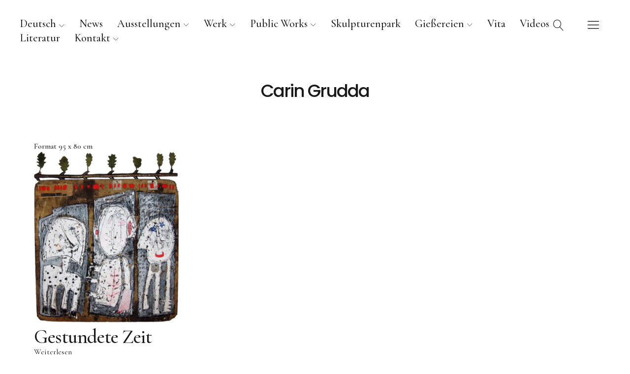

--- FILE ---
content_type: text/css
request_url: https://www.carin-grudda.de/wp-content/themes/uku/assets/css/serif-style.css?ver=1.0
body_size: 123406
content:
/*
Theme Name: Uku
Description: Styles for Uku Serif.

* @package Uku
* @since Uku 1.2
* @version 1.0.6
*/

/*-----------------------------------------------------------------------------------*/
/*	Reset
/*-----------------------------------------------------------------------------------*/
::-webkit-input-placeholder {color: #9b9b9b;}
:-moz-placeholder {color: #9b9b9b;}
::-moz-placeholder {color: #9b9b9b;}
:-ms-input-placeholder {color: #9b9b9b;}

.infinity-success .infinite-wrap,
.infinity-end .infinite-wrap {
	opacity: 1;
	display: block !important;
	visibility: visible;
}

/*-----------------------------------------------------------------------------------*/
/*	Icon Font
/*-----------------------------------------------------------------------------------*/
[class^="icon-"], [class*=" icon-"],
.search-open:before,
.mobile-search .searchform:after,
.desktop-search .searchform:after,
.widget_search .searchform:after,
#overlay-open:before,
#overlay-open-sticky:before,
a.cart-btn:before,
.added_to_cart.wc-forward:before,
a.account-btn:before,
#overlay-close:before,
.search-close:before,
#comments-toggle:before,
.comments-show #comments-toggle:before,
#desktop-navigation ul li.menu-item-has-children a:after,
.header-social ul li a::before,
.social-nav ul li a::before,
.featured-slider button.slick-prev:after,
.featured-slider button.slick-next:after,
.format-video .entry-thumbnail span.video-icon:before,
.shop-menu .cart-offcanvas .cart-close:before,
#desktop-navigation ul li.menu-item-has-children a:after {
	/* use !important to prevent issues with browser extensions that change fonts */
	font-family: 'icomoon' !important;
	speak: none;
	font-style: normal;
	font-weight: normal;
	font-variant: normal;
	text-transform: none;
	line-height: 1;

	/* Better Font Rendering =========== */
	-webkit-font-smoothing: antialiased;
	-moz-osx-font-smoothing: grayscale;
}
.social-nav ul li a[href*="spotify.com"]::before {
		font-family: 'Genericons' !important;
}
.search-open:before {
	content: "\e922";
	font-size: 22px;
}
#overlay-open:before,
#overlay-open-sticky:before {
	content: "\e92b";
	font-size: 29px;
}
.mobile-search .searchform:after,
.desktop-search .searchform:after,
.widget_search .searchform:after {
	content: "\e922";
	font-size: 23px;
}
#overlay-close:before,
.search-close:before,
.shop-menu .cart-offcanvas .cart-close:before {
	content: "\e92a";
	font-size: 28px;
}
#comments-toggle:before {
	font-size: 13px;
	content: '\e93a';
}
.comments-show #comments-toggle:before {
		content: '\e939';
}
#desktop-navigation ul li.menu-item-has-children a:after {
	font-size: 11px;
	content: '\e93a';
}
.uku-serif .featured-slider button.slick-next:after {
	content: '\e93c';
	font-size: 15px;
	padding-top: 10px !important;
	padding-left: 4px !important;
	transform: none !important;
}
.uku-serif .featured-slider button.slick-prev:after {
	content: '\e93b';
	font-size: 15px;
	padding-right: 3px !important;
	padding-top: 10px !important;
}
.format-video .entry-thumbnail span.video-icon:before {
	content: '\f144';
	font-size: 36px;
}
.social-nav ul li a:before {
 font-size: 18px;
}
.social-nav ul li a::before { content: '\f005';}
.social-nav ul li a[href*="codepen.io"]::before {content: '\f1cb';}
.social-nav ul li a[href*="dropbox.com"]::before {content: '\f16b';}
.social-nav ul li a[href*="facebook.com"]::before {content: '\f09a';}
.social-nav ul li a[href*="flickr.com"]::before {content: '\f16e';}
.social-nav ul li a[href*="plus.google.com"]::before {content: '\f0d4';}
.social-nav ul li a[href*="github.com"]::before {content: '\f09b';}
.social-nav ul li a[href*="instagram.com"]::before {content: '\f16d';}
.social-nav ul li a[href*="linkedin.com"]::before {content: '\f08c';}
.social-nav ul li a[href*="pinterest.com"]::before {content: '\f0d2';}
.social-nav ul li a[href*="dribbble.com"]::before {content: '\f17d';}
.social-nav ul li a[href*="foursquare.com"]::before {content: '\f180';}
.social-nav ul li a[href*="skype.com"]::before,
.social-nav ul li a[href*="skype:"]::before {content: '\f17e';}
.social-nav ul li a[href*="stumbleupon.com"]::before {content: '\f1a3';}
.social-nav ul li a[href*="tumblr.com"]::before {content: '\f173';}
.social-nav ul li a[href*="twitter.com"]::before {content: '\f099';}
.social-nav ul li a[href*="vimeo.com"]::before {content: '\f194';}
.social-nav ul li a[href*="youtube.com"]::before {content: '\f16a';}
.social-nav ul li a[href*="spotify.com"]::before {content: '\f515';}
.social-nav ul li a[href*="wordpress.org"]::before,
.social-nav ul li a[href*="wordpress.com"]::before  {content: '\f19a';}
.social-nav ul li a[href*="feed"]::before {content: '\f09e';}
.social-nav ul li a[href*="mailto"]::before {content: '\f0e0';}
.social-nav ul li a[href*="xing.com"]::before {content: '\f169';}
.social-nav ul li a[href*="behance.net"]::before {content: '\f1b5';}
.social-nav ul li a[href*="soundcloud.com"]::before {content: '\f1be';}
.social-nav ul li a[href*="snapchat.com"]::before {content: '\f2ac';}
.social-nav ul li a[href*="amazon.com"]::before {content: '\f270';}
.social-nav ul li a[href*="amazon.de"]::before {content: '\f270';}
.social-nav ul li a[href*="tripadvisor.com"]::before {content: '\f262';}
.social-nav ul li a[href*="bitbucket.org"]::before {content: '\f171';}
.social-nav ul li a[href*="medium.com"]::before {content: '\f23a';}
.social-nav ul li a[href*="slideshare.net"]::before {content: '\f1e7';}

/*-----------------------------------------------------------------------------------*/
/*	Show/Hide Stuff (borders...)
/*-----------------------------------------------------------------------------------*/
#primary .hentry {
	border-top: 0;
}
.slider-on.slider-boxed #masthead,
.headerimg-on.header-boxed #masthead,
.section-about-column-one .front-section-title,
.single-post .post-navigation a,
.single-attachment .post-navigation a {
	border-bottom: none !important;
}
.blog-wrap h3.blog-title,
.archive-header h1.archive-title,
.widget h2.widget-title,
.blog .front-section-title,
#front-section-three h3.front-section-title {
	display: block;
	border-top: none !important;
	font-size: 12px;
	font-weight: 500;
	line-height: 1;
	line-height: 1.0;
	letter-spacing: 3px;
	text-transform: uppercase;
}
.blog-wrap h3.blog-title,
.archive-header h1.archive-title,
.widget h2.widget-title {
	padding: 0 0 40px;
}
.blog .entry-cats a:nth-child(n+2):before,
.search-results .entry-cats a:nth-child(n+2):before,
.archive .entry-cats a:nth-child(n+2):before,
.blog.blog-defaultplus #primary .hentry.has-post-thumbnail:nth-child(4n) .entry-date:before,
.section-three-column-one .entry-date:before,
#front-section-two .entry-date:before,
.front-section a.all-posts-link:after,
.entry-comments a:before,
.blog .entry-author,
.social-front-title,
.featured-slider .entry-date:before,
.overlay-title-wrap,
.single-post .entry-tags span:after,
#comments .comment-reply a:before,
.title-footer,
#footer-social,
.authorbox .author-links,
#front-section-about .front-section-title {
	display: none;
}
#front-section-three h3.front-section-title:before,
#big-footer-feature h3.footer-feature-title:before,
.front-section-title,
.social-front-title,
.front-section .type-post,
.single-post .authorbox {
	border-top: none;
}
.featured-slider button.slick-next,
.featured-slider button.slick-prev,
.slider-on.slider-boxed .featured-slider button.slick-prev,
.slider-on.slider-boxed .featured-slider button.slick-next,
#front-section-three a.all-posts-link,
.uku-serif #front-section-three a.all-posts-link:hover,
#overlay-nav ul li,
.footer-menus-wrap {
	border: none;
}
.featured-slider .entry-edit,
#front-section-four .entry-edit,
.blog.blog-defaultplus #primary .hentry.has-post-thumbnail:nth-child(4n) .entry-edit {
	display: inline-block;
}
.uku-serif #front-section-four .meta-main-wrap,
.uku-serif .featured-slider .meta-main-wrap,
.uku-serif .big-thumb .title-wrap {
	background: transparent;
}
.box {
	border-width: 1px !important;
}
.section-two-column-one {
	overflow: hidden;
}
.uku-serif .footer-menus-wrap {
	border: none !important;
}

/*-----------------------------------------------------------------------------------*/
/*	Fonts
/*-----------------------------------------------------------------------------------*/
/* --- Serif Font --- */
body {
	font-family: 'Cormorant Garamond', serif;
	color: #1a1a1a;
	padding-top: 0;
}
.widget_mc4wp_form_widget input[type="email"], .widget_mc4wp_form_widget input[type="submit"], .jetpack_subscription_widget #subscribe-email input[type="email"], .jetpack_subscription_widget #subscribe-submit input[type="submit"], .contact-form input[type="submit"], input, textarea, .site-content div.wpcf7 input, .site-content div.wpcf7 textarea, .site-content div.wpcf7 p, a.standard-btn,
.entry-summary,
.big-instagram-wrap .null-instagram-feed .clear,
.widget-area .widget,
.big-newsletter-wrap .widget_mc4wp_form_widget h2.widget-title,
input,
.widget_search input.search-field,
.entry-content p span.uppercase,
.entry-content,
.entry-content p,
.entry-content blockquote,
.entry-content blockquote p,
.single-post .entry-content p,
#commentform input#submit,
.entry-content ul,
.entry-content ol,
.entry-header p.intro,
input[type="submit"],
h1.site-title, p.site-title, .entry-summary, .widget, .title-footer, .entry-header p.intro, .entry-content, .entry-content p, .entry-content table, .entry-content dl, .entry-content ul, .entry-content ol, p.section-about-text, p.text-big, p.text-small,
.entry-content h5,
.page .entry-content blockquote p,
.uku-serif.single-product .entry-summary h1 {
	font-family: 'Cormorant Garamond', serif;
}
.entry-content h1,
.entry-content h2,
.entry-content h3,
.entry-content h4,
#commentform input#submit,
.uku-serif #comments h3.comments-title {
	font-family: 'Cormorant Garamond', serif;
	font-weight: 500;
}

/* --- Sans Serif Font --- */
.sticky-header p,
.widget h2.widget-title,
.blog h3.front-section-title,
.blog-wrap h3.blog-title,
h1.archive-title {
	font-family: 'Poppins', sans-serif;
}
#site-branding h1.site-title,
#site-branding p.site-title {
	font-family: 'Poppins', sans-serif;
	font-size: 24px;
	font-weight: 500;
	text-transform: none;
	line-height: 1.0;
	letter-spacing: -2px;
}
.footer-menu h3.footer-menu-title,
.front-section a.all-posts-link,
#secondary h2.widget-title,
#sidebar-page h2.widget-title,
p.site-description,
.section-about-column-one p cite,
.cart-offcanvas h2.offcanvas-cart-title {
	font-family: 'Poppins', sans-serif;
	font-size: 11px;
	font-weight: 500;
	font-style: normal;
	font-stretch: normal;
	line-height: 1.0;
	letter-spacing: 2.8px;
	text-transform: uppercase;
}

/* --- Font Sizes --- */
.featured-slider .entry-header h2.entry-title,
.blog.blog-defaultplus #primary .hentry.has-post-thumbnail:nth-child(4n) .entry-header h2.entry-title,
#front-section-four .entry-header h2.entry-title,
.header-intro-wrap p.header-intro-text,
.entry-content p.intro {
	font-size: 36px;
	line-height: 1.06;
	letter-spacing: -1px;
	font-weight: 500;
}
.page h1.entry-title,
.single-post .entry-header h1.entry-title,
.section-three-column-one .entry-header h2.entry-title,
.section-one-column-one .entry-header h2.entry-title,
.entry-content h1 {
	font-size: 32px;
	font-weight: 500;
	font-style: normal;
	font-stretch: normal;
	line-height: 1.06;
	letter-spacing: -1px;
}
.big-instagram-wrap .null-instagram-feed .clear a,
.section-three-column-two .type-post .entry-header h2.entry-title,
.entry-header h2.entry-title,
.entry-content h2,
.recommended-posts-wrap #jp-relatedposts .jp-relatedposts-items .jp-relatedposts-post .jp-relatedposts-post-title a {
	font-size: 28px;
	font-weight: 500;
	line-height: 1.15;
	letter-spacing: -1px;
}
.entry-content h3 {
	font-size: 24px;
	line-height: 1.15;
	letter-spacing: -1px;
}
.widget_search input.search-field,
.authorbox h3.author-title,
#commentform input#submit,
.uku-serif #comments-toggle,
.uku-serif #comments h3.comments-title,
.entry-content h4 {
	font-size: 22px;
	line-height: 1.43;
}
.entry-content,
.entry-content p,
.section-one-column-one .entry-summary,
.section-two-column-one .entry-summary,
.section-three-column-one .entry-summary,
.widget-area .widget,
.pagination,
.entry-summary,
.footer-menu ul li,
#overlay-nav ul ul li a,
#footer-social span,
.widget_rss ul li .rssSummary,
.widget_rss ul li cite,
.contact-form label span,
#scrolldown,
.entry-content h5 {
	font-size: 20px;
	line-height: 1.3;
}
.authorbox p.author-bio,
.entry-header p.intro,
#comments .comment-text p,
.entry-content h6 {
	font-size: 18px;
}
.entry-meta,
.entry-cats,
.search-results a.post-edit-link,
.archive a.post-edit-link,
#site-info,
.single-post .entry-tags,
.single-post .post-navigation a,
.single-attachment .post-navigation a,
#commentform p.comment-form-comment,
#commentform input#author,
#commentform input#email,
#commentform input#url,
#comments .comment-reply,
#comments .comment-text p,
#comments .comment-details,
#comments .comment-author,
#comments #respond h3#reply-title {
	font-size: 14px;
	line-height: 1.43;
}

/* --- Text Styles --- */
#primary #infinite-handle span,
#primary #infinite-handle span button {
	line-height: 1;
	text-transform: none;
	letter-spacing: 0;
	font-size: 20px;
	font-weight: 500;
}
.entry-meta,
.entry-cats,
#overlay-nav ul li a,
#desktop-navigation ul li a,
.site-content p.nocomments,
.page-links,
.page a.post-edit-link,
#commentform input#submit,
input[type="submit"],
.uku-serif #comments h3.comments-title {
	text-transform: none;
	letter-spacing: 0;
}
.entry-content blockquote,
.entry-content blockquote p,
.page .entry-content blockquote p {
	font-weight: normal;
	font-style: italic;
}
.single-post .entry-content blockquote p,
.page .entry-content blockquote p,
.single-post #comments blockquote p {
	font-weight: normal;
	line-height: 1.3;
	font-style: italic;
}
.authorbox h3.author-title,
.single-post .post-navigation,
.single-post .post-navigation a,
.single-attachment .post-navigation a,
#comments-toggle,
#comments #respond h3#reply-title {
	font-weight: 500;
	text-transform: none;
	letter-spacing: 0;
}
.single-post .entry-content blockquote cite,
.page .entry-content blockquote p cite {
	padding-top: 10px;
	font-style: italic;
}

/* --- Colors --- */
#comments .comment-reply a, #respond a#cancel-comment-reply-link, #comments #respond p.comment-notes a, #comments #respond p.logged-in-as a, #nav-comments a, #comments .comment-meta, #comments .comment-meta a, .single-post .entry-tags a, p.wp-caption-text, .contact-form label span, .gallery .gallery-item .gallery-caption {
	color: #1a1a1a;
}
table th,
table td {
	border-top: 1px solid #d9d9d4;
}
table {
	border-bottom: 1px solid #d9d9d4;
}
.blog.uku-serif.blog-grid .entry-header .entry-meta a,
.blog.uku-serif.blog-classic .entry-header .entry-meta a,
.archive.uku-serif.blog-grid .entry-header .entry-meta a,
.archive.uku-serif.blog-classic .entry-header .entry-meta a,
.search-results.uku-serif.blog-grid .entry-header .entry-meta a,
.search-results.uku-serif.blog-classic .entry-header .entry-meta a,
.blog.uku-serif.blog-classic .entry-cats a,
.archive.uku-serif.blog-classic .entry-cats a,
.search-results.uku-serif.blog-classic .entry-cats a {
	color: #989895;
}

body.uku-serif.headerfont-light #desktop-navigation ul li a:hover,
.uku-serif.headerfont-light div:not(.sticky-header) > .shop-menu a {
		color: #fff;
}
body.uku-serif.headerfont-light #desktop-navigation a {
		color: #fff !important;
}
body.uku-serif.headerfont-light #desktop-navigation ul li a:hover,
body.uku-serif.headerfont-light div:not(.sticky-header) > .account-btn:hover,
body.uku-serif.headerfont-light #desktop-navigation ul li a:hover,
body.uku-serif.headerfont-light #desktop-navigation ul li:hover > a{
		box-shadow: inset 0 -1px 0 #fff;
}
body.uku-serif.headerfont-light #desktop-navigation ul ul.sub-menu {
		background: transparent;
}

/* --- Text Elements --- */
h1, h2, h3, h4 {
	font-weight: 500;
}
.entry-content h5,
.entry-content h6 {
	font-weight: 600;
}
.entry-content h5 {
	text-transform: none;
	letter-spacing: 0;
}
h1.site-title,
p.site-title {
	font-weight: 500;
	text-transform: none;
}
p,
.extra-wide-content,
.wide-content {
	margin-bottom: 20px;
}
.uku-serif.single-post .entry-content blockquote,
.uku-serif.page .entry-content blockquote {
	border-top: none;
	border-bottom: none;
	margin: 0 0 26px;
	padding: 0;
	line-height: 1.3;
}
.entry-content p.pull-left,
.entry-content p.pull-right {
	background: transparent;
	padding: 0;
	margin-top: 4px;
	margin-bottom: 20px;
	font-weight: 500;
	line-height: 1.3;
	text-align: left;
}
span.dropcap {
	float: left;
	padding: 6px 4px 0 0;
	font-size: 76px;
	line-height: 0.78;
}
.entry-content ol {
	padding-left: 30px;
}
.entry-content ol li,
.entry-content ul li {
	padding-bottom: 8px;
}
.template-page a.post-edit-link {
	display: inline-block;
	line-height: 1.7 !important;
	padding-top: 30px;
}
.single-post .entry-content p,
.page .entry-content p,
.page .entry-content,
.entry-content ol,
.entry-content ul {
	line-height: 1.3;
}
.wp-caption-text {
	padding-top: 10px;
	font-size: 16px;
}

/* --- Forms --- */
.uku-serif input,
.uku-serif textarea {
	padding: 12px 15px;
	background: none;
	border: 1px solid #d9d9d4;
	line-height: normal;
	outline: none;
}
.uku-serif input[type="submit"],
.uku-serif input:active,
.uku-serif input:focus,
.uku-serif textarea:active,
.uku-serif textarea:focus {
	border: 1px solid #1a1a1a;
}
.mobile-search .searchform input {
	background: transparent !important;
}
.uku-serif .widget_mc4wp_form_widget input[type="email"] {
	width: 100%;
	padding: 13px 10px;
	margin-bottom: 0;
	border-color: #1a1a1a;
	border-bottom: none;
	text-align: left;
	font-size: 20px;
	line-height: 1;
}
.uku-serif .widget_mc4wp_form_widget input[type="submit"] {
	background: transparent;
	border: 1px solid #1a1a1a !important;
	color: #1a1a1a !important;
	padding: 14px 0;
	width: 100%;
	font-size: 20px;
	line-height: 1;
	text-transform: none;
	letter-spacing: 0;
}
.contact-form input[type='submit'],
.site-content input.wpcf7-submit {
	border: 1px solid #1a1a1a;
	background: transparent;
}
.site-content div.wpcf7 {
	padding: 0;
}
.site-content div.wpcf7 p {
	padding: 6px 0 0 0;
}
.widget_search .searchform {
	max-width: 100%;
}
.widget_search input.search-field {
	width: 100%;
	margin: 0;
	padding: 9px 15px 9px 50px;
	background: #fff;
	border: 1px solid #d9d9d4;
}
.widget_search input.search-field:active,
.widget_search input.search-field:focus,
#commentform textarea#comment:active,
#commentform input#author:active,
#commentform input#email:active,
#commentform input#url:active,
#commentform textarea#comment:focus,
#commentform input#author:focus,
#commentform input#email:focus,
#commentform input#url:focus {
	border: 1px solid #1a1a1a;
}
.error404 input.search-field {
	padding: 13px 10px;
	margin-bottom: 10px;
}
.error404 input[type="submit"] {
	padding: 13px 0;
}
.error404 input[type="submit"]:hover {
	border: none;
}

/* --- Link Transitions --- */
.search-open,
#overlay-open,
.uku-serif .widget_mc4wp_form_widget input[type="submit"],
#colophon a.footer-feature-btn,
#overlay-open-sticky,
.uku-serif #comments-toggle,
.single-post .post-navigation .nav-previous,
.single-post .post-navigation .nav-next,
#primary #infinite-handle span,
.contact-form input[type='submit'],
.contact-form input[type='submit'],
.site-content input.wpcf7-submit,
table.cart .actions .button,
.single-post .sd-social-icon .sd-content ul li a.sd-button:hover,
.page .sd-social-icon .sd-content ul li a.sd-button:hover,
.single_add_to_cart_button {
	-webkit-transition: all .5s ease-out;
	transition: all .5s ease-out;
}
.entry-content p a,
.header-social ul li a,
.uku-serif #desktop-navigation .sub-menu li a,
.uku-serif #desktop-navigation .children li a,
.uku-serif .blog-wrap .hentry .entry-cats a,
.uku-serif .featured-slider button.slick-next,
.uku-serif .featured-slider button.slick-prev,
.uku-serif input,
.uku-serif textarea,
p.section-about-text a.small-link,
.uku-serif #front-section-sixcolumn .entry-cats a,
#colophon .footer-menu ul a,
.uku-serif .entry-header h2.entry-title a,
.entry-meta a,
.uku-serif.blog.blog-defaultplus #primary .hentry.has-post-thumbnail:nth-child(4n) .entry-cats a,
.front-section .entry-cats a,
.blog.slider-on .featured-slider .hentry .entry-cats a,
.uku-serif .section-one-column-one .entry-cats a,
.uku-serif .section-two-column-two .entry-cats a,
#desktop-navigation ul li a,
.uku-serif .section-about-column-two .social-nav ul li a,
.front-section a.all-posts-link,
.null-instagram-feed .clear a,
#colophon a,
#overlay-nav ul li a,
.search-close,
#overlay-close,
#site-branding h1.site-title a,
#site-branding p.site-title a,
.single-post a,
.widget a,
#scrolldown,
.pagination .nav-links .page-numbers {
	-webkit-transition: all .4s ease;
	transition: all .4s ease;
}

/* --- Links --- */
a,
.entry-header h2.entry-title,
.entry-header h2.entry-title a,
#secondary h2.widget-title,
#sidebar-page h2.widget-title,
.entry-meta a,
.entry-cats a,
.uku-serif .entry-cats a:hover,
input[type="submit"],
.entry-content p a,
.entry-content li a,
.uku-serif .author-bio a,
.uku-serif .comment-text a,
.uku-serif #desktop-navigation ul li a:hover,
.uku-serif .account-btn {
	color: #1a1a1a;
}
.uku-serif #desktop-navigation ul ul.sub-menu li a {
	box-shadow: none !important;
}
#overlay-nav ul li a {
	opacity: 1;
}
#overlay-nav ul li a:hover {
	opacity: 0.54;
}
.uku-serif #desktop-navigation ul li a {
	box-shadow: inset 0 -1px 0 rgba(26, 26, 26, 0);
	-webkit-transition: all .4s ease;
	transition: all .4s ease;
}
#colophon .footer-menu ul a,
.widget ul li a,
.textwidget a:hover,
.uku-serif #comments .comment-reply a:hover,
.uku-serif .account-btn,
.uku-serif .account-btn:hover,
.blog-classic .entry-content p a.more-link:hover {
	box-shadow: inset 0 -1px 0 transparent;
	-webkit-transition: all .4s ease;
	transition: all .4s ease;
}
.uku-serif #desktop-navigation ul li a:hover,
.uku-serif #desktop-navigation ul li:hover > a,
.entry-content p a,
.entry-content li a,
.uku-serif .author-bio a,
.uku-serif .comment-text a,
.uku-serif #comments .comment-reply a,
#colophon .footer-menu ul a:hover,
.widget ul li a:hover,
.textwidget a {
	box-shadow: inset 0 -1px 0 #1a1a1a;
	-webkit-transition: box-shadow .4s ease;
	transition: box-shadow .4s ease;
}
.uku-serif.page-template-shop-front.header-fullscreen #desktop-navigation ul li a:hover,
.uku-serif.page-template-shop-front.header-fullscreen #desktop-navigation ul li:hover > a,
.header-intro-text a {
	box-shadow: inset 0 -1px 0 #fff;
}
.entry-content a,
.textwidget a,
.author-bio a,
.comment-text a {
	text-decoration: none;
}
.entry-content p a:after {
	background-color: #1a1a1a;
}
.entry-content a.standard-btn:after {
	display: none !important;
}
#desktop-navigation ul li.menu-item-has-children a {
	text-decoration: none;
	background-image: none;
	background-repeat: repeat-x;
	background-position: 0 90%;
	-webkit-background-size: 90% 1px;
	background-size: 90% 1px;
	line-height: 1;
}
#front-section-three a.all-posts-link:hover {
	border-top: 0;
	padding: 0;
}
.uku-serif #desktop-navigation .sub-menu li a,
.uku-serif #desktop-navigation .sub-menu li a:hover {
	background: none;
	padding: 0;
	background-image:  none;
	background-position: 0;
	background-size: 0;
	line-height: 1.3;
}
.uku-serif .widget_mc4wp_form_widget input[type="submit"]:hover,
#colophon a.footer-feature-btn:hover,
#commentform input#submit:hover,
.uku-serif #colophon a.footer-feature-btn:hover,
.single_add_to_cart_button:hover,
.blog-classic .entry-content p a.more-link:hover {
	background: #1a1a1a;
	color: #fff !important;
	border-color: #1a1a1a !important;
}
.uku-serif .entry-content p a.standard-btn {
	color: #ffffff !important;
	box-shadow: inset 0 0 0 transparent !important;
}
.uku-serif .entry-content p a:hover,
.uku-serif .entry-content li a:hover,
.uku-serif .author-bio a:hover,
.uku-serif .comment-text a:hover {
	box-shadow: inset 0 -1px 0 transparent;
}
.single-post .sd-social-icon .sd-content ul li a.sd-button:hover,
.page .sd-social-icon .sd-content ul li a.sd-button:hover {
	opacity: 1;
	background: #1a1a1a !important;
	color: #fff !important;
}
.single-post .sd-social-icon .sd-content ul li a.sd-button:hover::before,
.page .sd-social-icon .sd-content ul li a.sd-button:hover::before {
	color: #fff !important;
}

/* --- Thumbnail Image Hovers --- */
.entry-thumbnail a img,
.widget ul.instagram-pics li a img,
.footer-feature-image a img {
	-webkit-backface-visibility: hidden;
	-moz-backface-visibility: hidden;
	backface-visibility: hidden;
	overflow: hidden;
	-webkit-transition: all 0.8s ease;
	-moz-transition: all 0.8s ease;
	-ms-transition: all 0.8s ease;
	-o-transition: all 0.8s ease;
	transition: all 0.8s ease;
}
.thumb-wrap {
	display: block;
	position: relative;
	z-index: 10;
	width: 100%;
	height: 100%;
	overflow: hidden;
}
.thumb-wrap img {
	width: 100%;
	vertical-align: top;
}
.widget ul.instagram-pics li a {
	position: relative;
}
.thumb-wrap:after,
.widget ul.instagram-pics li a:after {
	content: '\A';
	position: absolute;
	width: 100%;
	height:100%;
	top:0;
	left:0;
	background: rgba(0, 0, 0, 0.4);
	opacity: 0;
	transition: all 1s;
	-webkit-transition: all 1s;
}
.thumb-wrap:hover:after,
.widget ul.instagram-pics li a:hover::after,
.entry-thumbnail:hover:after {
	opacity: 1;
}
.blog.blog-defaultplus #primary .hentry.has-post-thumbnail:nth-child(4n) .thumb-wrap:after,
.section-two-column-one .thumb-wrap:after {
	background: #000000;
}

/*-----------------------------------------------------------------------------------*/
/*	Colors
/*-----------------------------------------------------------------------------------*/
.front-section a.all-posts-link,
.front-section a.all-posts-link:hover {
	color: #1a1a1a;
	padding-bottom: 4px;
	box-shadow: inset 0 -1px 0 #1a1a1a;
}
.front-section a.all-posts-link:hover {
	color: #1a1a1a !important;
	box-shadow: inset 0 -1px 0 transparent !important;
}
.uku-serif .section-two-column-one .entry-text,
.uku-serif .section-two-column-one .entry-text a,
.uku-serif .section-two-column-one .entry-text a:hover {
	color: #fff !important;
}
.uku-serif.imagefont-dark .section-two-column-one .entry-text,
.uku-serif.imagefont-dark .section-two-column-one .entry-text a,
.uku-serif.imagefont-dark .section-two-column-one .entry-text a:hover,
.imagefont-dark .featured-slider .entry-header h2.entry-title a,
.blog.blog-defaultplus.imagefont-dark #primary .hentry.has-post-thumbnail:nth-child(4n) .entry-header h2.entry-title a,
.blog.blog-defaultplus.imagefont-dark #primary .hentry.has-post-thumbnail:nth-child(4n) .entry-meta,
.blog.blog-defaultplus.imagefont-dark #primary .hentry.has-post-thumbnail:nth-child(4n) .entry-meta a,
.imagefont-dark .featured-slider .entry-header h2.entry-title a,
.imagefont-dark .featured-slider .entry-meta, .imagefont-dark .featured-slider .entry-meta a,
.imagefont-dark #front-section-four .entry-header h2.entry-title a,
.imagefont-dark #front-section-four .entry-meta,
.imagefont-dark #front-section-four .entry-meta a,
.imagefont-dark .big-thumb .entry-header h1.entry-title,
.imagefont-dark .big-thumb .entry-header p.intro,
.imagefont-dark.blog .featured-slider .entry-meta a:hover,
.blog.blog-defaultplus.imagefont-dark #primary .hentry.has-post-thumbnail:nth-child(4n) .entry-cats a,
.imagefont-dark .featured-slider .entry-cats a,
.imagefont-dark #front-section-four .entry-cats a,
.uku-serif.imagefont-dark .featured-slider button.slick-next:after,
.uku-serif.imagefont-dark .featured-slider button.slick-prev:after,
.single-post .entry-tags a {
	color: #1a1a1a !important;
}
.uku-serif.imagefont-dark .featured-slider button.slick-next,
.uku-serif.imagefont-dark .featured-slider button.slick-prev {
	border: 1px solid #1a1a1a;
}

/*-----------------------------------------------------------------------------------*/
/*	General
/*-----------------------------------------------------------------------------------*/
.site-content,
#secondary,
.singlepost-wrap,
#colophon,
.mobile-search,
#sidebar-offcanvas .widget,
.front-section,
.slider-on .featured-content .meta-main-wrap,
#mobile-social,
#sidebar-page,
.page.has-thumb .entry-thumbnail,
.big-instagram-wrap,
.slider-on.slider-boxed .featured-content,
.recommended-posts-wrap {
	padding-left: 20px;
	padding-right: 20px;
}
.blog-wrap,
.featured-slider .entry-header,
.slider-on .featured-content {
	padding-left: 0;
	padding-right: 0;
}
.singlepost-wrap .entry-thumbnail {
margin-left: -20px;
margin-right: -20px;
}
#offcanvas-widgets-open,
.headerimg-on.header-boxed .header-image {
	margin-left: 3.6231884057971%;
	margin-right: 3.6231884057971%;
}
.slider-on.slider-fullscreen .featured-content,
.headerimg-on.header-fullscreen .featured-content {
	padding-top: 0;
}

/*-----------------------------------------------------------------------------------*/
/*	Header
/*-----------------------------------------------------------------------------------*/
#site-branding {
	position: relative;
	padding: 80px 0 60px;
	border-bottom: none;
	z-index: 101;
}
.page-template-shop-front.header-fullscreen #site-branding {
		position: absolute;
		background: transparent;
		padding: 60px 0 60px;
}
#site-branding h1.site-title,
#site-branding p.site-title {
	display: block;
	padding-right: 0;
	line-height: 1.1;
	text-align: center;
	padding-top: 10px;
}
#site-branding h1.site-title a,
#site-branding p.site-title a {
	display: inline-block;
}
#overlay-open,
#overlay-close {
	top: 0;
	right: auto;
	width: 60px;
	height: 80px;
}
#overlay-open:before,
#overlay-open-sticky:before {
	text-align: center;
}
.custom-logo-wrap {
	text-align: center;
}
.custom-logo-wrap a.custom-logo-link img {
		max-width: 133px;
		max-height: 60px;
}
.custom-logo-link {
	max-height: 60px;
	line-height: 0;
	display: inline-block;
}

/*-----------------------------------------------------------------------------------*/
/*	Off Canvas Overlay
/*-----------------------------------------------------------------------------------*/
#overlay-nav {
	padding-bottom: 80px;
}
.inner-offcanvas-wrap {
	left: 0;
	top: 0;
	overflow: auto;
	z-index: 1000;
	height: 0;
	opacity: 0;
	transition: opacity .55s,height 0s .15s;
	background: #f2f2ee;
}
.overlay-show .inner-offcanvas-wrap {
	height: 100% ;
	opacity: 1;
	transition: opacity .55s,height 0s;
	z-index: 1000;
}
#overlay-wrap {
	display: none !important;
}
.overlay-show .close-btn-wrap {
	height: 80px;
	border-bottom: none !important;
}
.close-btn-wrap {
	height: 80px;
	border-bottom: none;
	background: transparent;
}
#overlay-close,
.search-close {
	width: 60px;
	height: 80px;
	top: 0;
	color: #1a1a1a;
	background: transparent;
}
#overlay-close:before,
.search-close:before {
	display: block;
	text-align: center;
	color: #1a1a1a !important;
}
.mobile-search {
	padding-top: 0;
	padding-bottom: 0;
	background: none;
	border-bottom: none;
}
.searchform {
	position: relative;
}
.searchform input {
	position: relative;
	width: 100%;
	border: 1px solid #1a1a1a;
	color: #1a1a1a;
	font-size: 20px;
}
.mobile-search .searchform input {
	padding-left: 50px;
}
.mobile-search .searchform:after,
.desktop-search .searchform:after,
.widget_search .searchform:after {
	vertical-align: top;
	position: absolute;
	top: 0;
	left: 0;
	height: 50px;
	width: 50px;
	text-align: center;
	background: transparent;
	padding-top: 14px;
}
#mobile-social {
	display: block;
	line-height: 0;
	border-bottom: none;
	text-align: center;
	padding-top: 0;
	padding-bottom: 30px
}
#mobile-social li {
	padding: 0;
	margin: 0;
	line-height: 1;
	float: left;
	display: block;
}
.uku-serif #mobile-social ul li a {
	border: 1px solid #1a1a1a;
	border-radius: 50%;
	margin: 0 5px 10px;
}
.uku-serif #mobile-social ul li a,
.uku-serif #mobile-social ul li a::before {
	font-size: 18px !important;
	text-align: center;
	width: 50px;
	height: 50px;
}
.uku-serif #mobile-social ul li a {
	padding-top: 0;
}
.uku-serif #mobile-social ul li a::before {
	padding-top: 16px;
}
#overlay-nav ul li a {
	padding-top: 0;
	padding-bottom: 0;
}
#overlay-nav ul li a {
	text-align: center;
	font-size: 36px;
	font-weight: 500;
	line-height: 1.39;
	letter-spacing: -1px;
}
#overlay-nav ul ul li {
	margin: 0;
	padding: 5px 0;
	border-bottom: none;
	font-size: 20px;
}
.dropdown-toggle {
	display: none;
	position: absolute;
	top: 0;
	right: 3.6231884057971%;
	width: 55px;
	height: 55px;
	padding: 0;
	outline: none;
}
.dropdown-toggle:after {
	width: 55px;
	height: 55px;
	padding: 26px 0 0 0;
	text-align: center;
}
#overlay-nav ul ul.sub-menu,
#overlay-nav ul ul.children {
		display: block !important;
		margin: 0 auto;
		padding: 0;
}
#overlay-nav ul ul li.menu-item-has-children {
	padding: 5px 0;
}
#overlay-nav ul ul.sub-menu,
#overlay-nav ul ul.children {
	padding: 5px 0 0 0;
}
#overlay-nav ul ul.sub-menu.toggled-on,
#overlay-nav ul ul.children.toggled-on {
	padding-top: 0;
}
#overlay-nav ul ul.sub-menu.toggled-on ul.sub-menu.toggled-on,
#overlay-nav ul ul.children.toggled-on ul.sub-menu.toggled-on {
	padding-top: 15px;
	padding-left: 35px;
}
#overlay-nav ul.sub-menu.toggled-on ul.sub-menu.toggled-on li:last-child {
	padding-bottom: 0;
}

/* --- Off Canvas Widget Area --- */
#offcanvas-wrap {
	padding-top: 0;
}
.uku-serif #offcanvas-widgets-open {
	display: none;
}
.sidebar-offcanvas {
	display: block !important;
	padding: 0 0 80px;
	text-align: center;
}
#offcanvas-wrap .widget-area .widget {
	font-size: 20px;
	line-height: 1.3;
	padding-top: 40px;
	padding-bottom: 0;
}

/*-----------------------------------------------------------------------------------*/
/*	Uku Headerimage Overlay
/*-----------------------------------------------------------------------------------*/

.page-template-shop-front.header-fullscreen #headerimg-wrap,
.home.blog.headerimg-on.header-fullscreen #headerimg-wrap {
	background-size: cover;
	background-repeat: no-repeat;
	background-position: center;
	position: relative;
	color: #fff;
	overflow: hidden;
	height: 100vh;
	display: block;
	z-index: 0;
}
.header-fullscreen #headerimg-wrap:after {
	background-color: #000000;
	z-index: 90;
	position: absolute;
	display: block;
	top: 0;
	left: 0;
	right: 0;
	bottom: 0;
	content: "";
}
.page-template-shop-front.header-fullscreen #masthead {
	text-align: center;
	position: absolute;
	width: 100%;
	padding: 0;
	z-index: 100;
}
.page-template-shop-front.header-fullscreen #desktop-navigation,
.page-template-shop-front.header-fullscreen #desktop-navigation a,
.page-template-shop-front.header-fullscreen #site-branding a,
.page-template-shop-front.header-fullscreen #search-open,
.page-template-shop-front.header-fullscreen #overlay-open,
.page-template-shop-front.header-fullscreen .header-intro-text a,
.page-template-shop-front.header-fullscreen .site-description {
	color: #fff !important;
}
.page-template-shop-front.header-fullscreen #desktop-navigation ul {
	text-align: left;
	float: left;
}
#scrolldown {
	display: block;
	position: absolute;
	bottom: 30px;
	left: 50%;
	transform: translate(-50%);
	background: transparent;
	border: 1px solid #fff;
	color: #fff;
	z-index: 100;
	height: 50px;
	padding: 11px 30px 0;
	outline: none;
	opacity: 1;
}
#scrolldown:hover {
	opacity: 0.5;
}
.header-intro-wrap {
	width: 100%;
	position: absolute;
	padding: 0 20px;
	left: 0;
	right: 0;
	bottom: 0;
	top: 0;
	display: block;
	text-align: center;
	display: -ms-flexbox;
	display: -webkit-flex;
	display: flex;
	-ms-flex-align: center;
	-webkit-align-items: center;
	-webkit-box-align: center;
	align-items: center;
}
.header-intro-wrap p.header-intro-text {
	text-align: center;
	max-width: 705px;
	z-index: 100;
	margin: 0 auto;
}

/*-----------------------------------------------------------------------------------*/
/*	Slider (+ big Featured Posts)
/*-----------------------------------------------------------------------------------*/
.featured-slider {
	padding-bottom: 0;
	margin-bottom: 60px;
	max-height: 690px;
}
.slider-on.slider-fullscreen .featured-content {
	padding-top: 15px;
}
.featured-content,
.slider-on .featured-content {
	padding-bottom: 0;
}
.slick-slide {
	position: relative;
}
.slick-slide {
	overflow: hidden;
}
.featured-slider .meta-main-wrap {
	position: relative;
	width: 100%;
	padding-bottom: 30px;
	left: auto;
	right: auto;
	bottom: auto;
	visibility: visible !important;
	opacity: 1 !important;
}
.featured-slider .entry-thumbnail {
	position: relative;
	height: 100%;
	padding-bottom: 117%;
}
.featured-slider .entry-thumbnail img {
	width: 260%;
	max-width: 260%;
	height: auto;
	margin-left: 0;
	margin-right: 0;
	position: absolute;
	top: 0;
	bottom: 0;
	left: -80%;
	right: -80%;
	z-index: 90;
}
.featured-slider .entry-thumbnail a:after {
	padding-bottom: 117%;
	z-index: 99;
	position: absolute;
	display: block;
	top: 0;
	left: 0;
	right: 0;
	bottom: 0;
	content:"";
}
.slick-slide {
		display: block;
}
.featured-slider .entry-header h2.entry-title {
	margin-top: 10px;
}
.blog.slider-on .featured-slider .hentry .entry-cats {
	position: relative;
	top: 0;
	left: 0;
}
.featured-slider .entry-header h2.entry-title {
	background: none;
	padding: 0;
}
.featured-slider .entry-header,
.featured-slider .entry-meta {
	width: 100%;
	margin-left: 0;
}
.featured-slider .entry-thumbnail a,
#front-section-four .entry-thumbnail a {
	width: 100% !important;
}
.slider-on.slider-boxed .featured-slider .entry-header,
.slider-on.slider-boxed .featured-slider .entry-meta {
	padding-left: 0;
	padding-right: 0;
}
.featured-slider .entry-meta,
.slider-on.slider-boxed .featured-slider .entry-meta {
	padding: 10px 0 0;
}
.featured-slider .entry-edit {
	margin-left: 20px;
}

/* --- Slider Nav --- */
.uku-serif .featured-slider button.slick-next,
.uku-serif .featured-slider button.slick-prev,
.slider-on.slider-boxed .featured-slider button.slick-prev,
.slider-on.slider-boxed .featured-slider button.slick-next {
	width: 34px;
	height: 34px;
	border-radius: 50%;
	z-index: 100;
	bottom: 20px;
	color: #fff;
	border: 1px solid #fff;
	opacity: 1;
}
.uku-serif .featured-slider button.slick-next:hover,
.uku-serif .featured-slider button.slick-prev:hover,
.slider-on.slider-boxed .featured-slider button.slick-prev:hover,
.slider-on.slider-boxed .featured-slider button.slick-next:hover {
	opacity: 0.5;
}
.uku-serif .featured-slider button.slick-next {
	left: 54%;
}
.uku-serif .featured-slider button.slick-prev {
	left: 36%;
}
.featured-slider button.slick-prev:after,
.featured-slider button.slick-next:after {
	font-size: 24px;
	line-height: 1;
	text-indent: 0;
	transform: none;
	left: 0;
	bottom: 0;
	width: 34px;
	height: 34px;
	width: 100%;
	text-align: center;
	color: #fff !important;
}
.slider-on.slider-boxed .featured-content {
	padding-top: 0;
}

/*-----------------------------------------------------------------------------------*/
/*	Front Sections
/*-----------------------------------------------------------------------------------*/
.featured-content,
.front-section,
.blog .site-content,
.archive .site-content,
.search-results .site-content,
#secondary {
	border-bottom: none;
	margin-bottom: 0;
}
.front-section,
.blog .site-content,
.search-results .site-content,
.archive .site-content {
	padding-bottom: 60px;
}
.front-section-title,
.social-front-title,
#front-section-four {
	padding-top: 0;
	padding-bottom: 40px;
}
.featured-slider .entry-comments,
.featured-slider .entry-edit,
.front-section .entry-comments,
.front-section .entry-edit,
.blog.blog-defaultplus #primary .hentry.has-post-thumbnail:nth-child(4n) .entry-comments,
.blog.blog-defaultplus #primary .hentry.has-post-thumbnail:nth-child(4n) .entry-edit {
	margin-left: 10px;
}
.front-section a.all-posts-link {
	position: absolute;
	top: 0;
	right: 0;
}
.blog #secondary {
	padding-top: 0;
}

/* --- Front Sections Posts - general --- */
.front-section .type-post,
.blog-wrap #primary .hentry {
	padding: 0 0 40px;
}
.section-two-column-one .type-post {
	padding-bottom: 0;
	margin-bottom: 40px;
}
.columns-wrap .entry-header,
.blog-wrap .entry-header {
	padding-top: 10px;
}
.columns-wrap .entry-header h2.entry-title,
.entry-header h2.entry-title {
	padding-top: 3px;
}
.page a.post-edit-link {
	margin-top: 0;
	letter-spacing: 0;
	font-weight: normal;
}
.blog.blog-defaultplus #primary .hentry.has-post-thumbnail:nth-child(4n) .entry-cats,
.uku-serif #front-section-four .type-post .entry-cats {
	padding-bottom: 10px;
}

/* --- Front Sections Posts Meta --- */
.blog.blog-defaultplus .blog-wrap .hentry.has-post-thumbnail:nth-child(4n) .entry-cats,
.section-one-column-one .entry-cats,
#front-section-twocolumn .entry-cats,
#front-section-threecolumn .entry-cats {
	position: relative;
	top: 0;
	left: 0;
}
.blog .hentry .entry-cats a {
	display: inline-block;
}
.entry-cats a:after {
	content: ", ";
}
.entry-cats a:last-child::after {
	display: none;
}
.section-one-column-one .entry-header,
.section-two-column-one .entry-header,
.section-three-column-one .entry-header {
		padding: 10px 0;
}

/* --- Front Section - Featured Top --- */
.uku-serif .section-one-column-two .type-post,
.uku-serif .section-one-column-two .type-post {
	width: 100%;
	float: none;
	margin-left: 0;
	margin-right: 0;
	clear: left;
	clear: right;
}

/* --- Front Section - Fullwidth --- */
.section-one-column-two .type-post:last-of-type {
	padding-bottom: 0;
}
#front-section-four .entry-thumbnail a:after {
	background-color: #000000;
}

/* --- Front Section - Featured Bottom --- */
.section-two-column-one .entry-summary {
	display: none;
}
.uku-serif .section-two-column-two .type-post {
	width: 100%;
	float: none;
	margin-left: 0;
	margin-right: 0;
	clear: both;
}
.section-two-column-two {
	overflow: visible;
}
#front-section-two .section-two-column-two .type-post:nth-of-type(7) {
	padding-bottom: 40px;
}

/* --- Front Section - on Background --- */
#front-section-three {
	width: 100%;
	margin-bottom: 0;
	padding-top: 60px;
	padding-bottom: 20px;
	margin-left: 0;
	margin-right: 0;
}
.page-template-shop-front #front-section-three {
	margin-top: 20px;
}
.blog #front-section-three {
	margin-bottom: 60px;
}
.section-three-column-two .type-post {
	width: 100% !important;
	clear: both;
	margin-right: 0;
}
.uku-serif #front-section-three a.all-posts-link,
.uku-serif #front-section-three a.all-posts-link:hover {
	padding: 0 0 4px;
	top: 0;
	line-height: 1.4;
	background: none;
}
#front-section-three h3.front-section-title {
	padding: 0 0 40px;
}
.section-three-column-one .entry-header h2.entry-title {
	padding: 0;
}
.section-three-column-one .entry-header {
	padding: 15px 0 0;
}
.section-three-column-one .entry-cats {
	display: none;
}
.section-three-column-two .entry-thumbnail {
	width: 100%;
	float: none;
	padding-right: 0;
	padding-bottom: 0;
	margin-bottom: 20px;
}
.section-three-column-one .entry-thumbnail {
	margin-bottom: 20px;
}
.section-three-column-two .entry-header {
	width: auto;
	float: none;
}
.section-three-column-one .entry-summary,
.section-three-column-one .entry-summary p {
	font-size: 20px;
	font-size: 1.25rem;
	line-height: 1.45;
}
.entry-author span {
		padding-right: 0;
}
.uku-serif #front-section-three .section-three-column-two .type-post {
		padding-bottom: 40px;
}

/* --- Front Section - 4 and 6 Columns --- */
.section-fourcolumn-postwrap .type-post,
.section-fourcolumn-postwrap .type-post:nth-last-child(2) {
	width: 100%;
	float: none;
	margin-right: 0;
	padding: 0 0 30px;
	clear: both;
}
.columns-wrap .entry-summary {
	padding: 10px 0 0 0;
}
.section-sixcolumn-postwrap .type-post {
	width: 100%;
	float: none;
	margin-right: 0;
	clear: both;
}

/* --- Front Section - About --- */
.section-about-column-one .front-section-title,
.section-about-column-two {
	display: none;
}
#front-section-about {
	padding-left: 0;
	padding-right: 0;
}
.page-template-shop-front #front-section-about {
	margin-top: 20px;
	margin-bottom: 40px;
	padding-bottom: 0;
}
.section-about-column-one {
	position: relative;
}
.front-about-img {
	position: relative;
	width: 100%;
	float: none;
	clear: both;
	padding: 0;
	line-height: 0;
	max-height: 600px;
}
.front-about-img:after {
	display: block;
	content: '\A';
	position: absolute;
	width: 100%;
	height: 100%;
	top: 0;
	left: 0;
	background: #ffefef;
	opacity: 0.9;
}
.front-about-img img {
	width: 400%;
	max-width: 400%;
	max-height: auto;
	height: auto;
	margin-left: -150%;
	z-index: 0;
}
.section-about-column-one p {
	font-size: 36px;
	line-height: 1.06;
	letter-spacing: -1px;
	width: 100%;
	padding: 0 20px;
	position: absolute;
	top: 60px;
}
.section-about-text a.small-link {
	display: inline-block;
}
.section-about-text a.about-link {
	display: block;
	width: 120px;
	height: 120px;
	margin-top: 20px;
	float: right;
	background-color: #1a1a1a;
	color: #fff;
	border-radius: 50%;
	line-height: 1.3;
	text-align: center;
	font-size: 20px;
	padding-top: 47px;
	letter-spacing: 0;
}

/*-----------------------------------------------------------------------------------*/
/*	Posts (Front)
/*-----------------------------------------------------------------------------------*/
.blog-wrap h3.blog-title {
	padding-top: 30px;
	text-align: center;
}
.featured-slider .entry-cats a,
.section-one-column-one .entry-cats a,
#front-section-four .entry-cats a,
.single-post .entry-cats a,
.single-post .entry-header .entry-cats a {
	padding: 0;
	margin: 0;
	line-height: 1;
	background: none !important;
}
.section-one-column-one .entry-cats a,
.single-post .entry-cats a,
.single-post .entry-header .entry-cats a {
	color: #1a1a1a !important;
}
.featured-slider .entry-cats a,
#front-section-four .entry-cats a {
	color: #fff;
}
.section-one-column-one .entry-header h2.entry-title,
.blog-wrap .entry-header h2.entry-title {
	padding-bottom: 0;
}
.blog-wrap .entry-summary {
	padding-top: 8px;
	display: block;
	clear: both;
}
.section-one-column-one .entry-summary,
.section-two-column-one .entry-summary,
.section-three-column-one .entry-summary {
	padding: 0 0 10px;
}
.comment-name {
	display: inline-block;
	padding-right: 4px;
}
.blog #primary .hentry .entry-thumbnail,
.archive #primary .hentry .entry-thumbnail,
.search-results #primary .hentry .entry-thumbnail {
	width:  100%;
	margin: 0;
	float: none;
}
.blog-wrap .hentry .entry-cats a {
	text-transform: none;
	display: inline;
}

/* --- Post Meta --- */
.blog.blog-defaultplus #primary .hentry.has-post-thumbnail:nth-child(4n) .entry-meta {
	position: relative;
	width: 100%;
	left: 0;
	bottom: 0;
	padding-top: 10px;
}
.entry-comments a {
	padding-left: 0;
}
.blog.blog-defaultplus #primary .hentry.has-post-thumbnail:nth-child(4n) .entry-date,
#front-section-four .entry-date, .featured-slider .entry-date {
		padding-right: 0;
}

/* --- Highlighted, bigger Posts in Blog Loop (every 4th post) --- */
.blog.blog-defaultplus #primary .hentry.has-post-thumbnail:nth-child(4n) {
	margin: 0 -20px 40px;
	text-align: center;
}
.blog.blog-defaultplus #primary .hentry.has-post-thumbnail:nth-child(4n) .entry-thumbnail,
#front-section-four .type-post.has-post-thumbnail .entry-thumbnail {
	margin: 0;
	float: none;
	overflow: hidden;
}
.blog.blog-defaultplus #primary .hentry.has-post-thumbnail:nth-child(4n) .entry-thumbnail img,
.section-two-column-one .type-post .entry-thumbnail img {
	width: 150%;
	max-width: 150%;
	margin-left: -25%;
	height: auto;
}
#front-section-four .type-post .entry-thumbnail img {
	width: 240%;
	max-width: 240%;
	margin-left: -70%;
	height: auto;
}

.blog.blog-defaultplus #primary .hentry.has-post-thumbnail:nth-child(4n) .meta-main-wrap,
.uku-serif #front-section-four .meta-main-wrap,
.section-two-column-one .entry-text-wrap,
.featured-slider .meta-main-wrap {
	width: 100%;
	position: absolute;
	padding: 0 20px;
	left: 0;
	right: 0;
	bottom: 0;
	top: 0;
	text-align: center;
	display: -ms-flexbox;
	display: -webkit-flex;
	display: flex;
	-ms-flex-align: center;
	-webkit-align-items: center;
	-webkit-box-align: center;
	align-items: center;
	z-index: 100;
}
.blog.blog-defaultplus #primary .hentry.has-post-thumbnail:nth-child(4n) .entry-main,
#front-section-four .entry-main,
.section-two-column-one .entry-text,
.featured-slider .slider-text {
	margin-left: auto;
	margin-right: auto;
	padding: 0;
}
.featured-slider .slider-text,
.section-two-column-one .entry-text {
	margin: 0 auto;
}
.blog.blog-defaultplus #primary .hentry.has-post-thumbnail:nth-child(4n) .entry-cats {
	position: relative;
	top: auto;
	left: auto;
}
.blog-defaultplus .blog-wrap .hentry.has-post-thumbnail:nth-child(4n) .entry-header {
		padding-top: 0;
}
.blog.uku-serif.blog-defaultplus #primary .hentry.has-post-thumbnail:nth-child(4n) .entry-cats a {
	background: none !important;
	padding: 0 !important;
}

/* --- Video Posts --- */
.blog.blog-defaultplus #primary .hentry.format-video:nth-child(4n) .entry-thumbnail a:before,
#front-section-four .format-video .entry-thumbnail a:before {
	top: auto !important;
	left: 10px !important;
	bottom: 10px;
}
.format-video .entry-thumbnail a:before {
	display: none;
}
.format-video .entry-thumbnail span.video-icon {
	display: block;
	position: absolute;
	bottom: 10px;
	left: 38px;
	width: 31px;
	height: 36px;
	background: none;
	padding: 6px 0;
	line-height: 1;
	text-align: center;
	z-index: 1;
	text-indent: -9999px;
}
.format-video .entry-thumbnail span.video-icon:before {
	position: absolute;
	display: block;
	width: 31px;
	height: 36px;
	padding: 0;
	line-height: 1;
	color: #fff;
	top: auto;
	bottom: 0;
	left: -28px;
	text-indent: 0;
	z-index: 1;
}
.format-video .entry-thumbnail span.video-icon:after,
.blog-wrap .format-video .entry-thumbnail span.video-icon:after,
.section-two-column-two .format-video .entry-thumbnail span.video-icon:after,
.section-three-column-two .format-video .entry-thumbnail span.video-icon:after {
	display: none;
}
.blog-defaultplus .blog-wrap .hentry.format-video:nth-child(4n) .entry-thumbnail span.video-icon:after {
	display: block;
}
.blog.blog-defaultplus #primary .blog-wrap .hentry.has-post-thumbnail:nth-child(4n) .entry-thumbnail span.video-icon {
	text-indent: 0;
}

/*-----------------------------------------------------------------------------------*/
/*	Sidebar + Widgets
/*-----------------------------------------------------------------------------------*/
#secondary,
#sidebar-page {
	padding-top: 60px;
	padding-bottom: 60px;
}
.widget-area .widget {
	padding-bottom: 60px;
}
#secondary h2.widget-title {
	text-align: center;
}
.big-newsletter-wrap .widget_mc4wp_form_widget {
	padding: 60px 20px;
	background: transparent;
	clear: both;
	overflow: hidden;
	border: none;
	text-align: center;
}
.widget_mc4wp_form_widget h2.widget-title {
	font-size: 32px;
	text-transform: none;
	line-height: 1.06;
	letter-spacing: -1px;
}
.widget_mc4wp_form_widget p {
	font-size: 20px;
	line-height: 1.3;
}
.post-password-form input[type="submit"] {
	padding: 17px 0;
	font-weight: normal;
	line-height: 1.65;
	border: 1px solid #1a1a1a !important;
}
.widget_search input[type="submit"] {
	display: none;
}

/*-----------------------------------------------------------------------------------*/
/*	Single Post
/*-----------------------------------------------------------------------------------*/
.single-post.no-sidebar .singlepost-wrap {
	padding-bottom: 60px;
}
.singlepost-wrap #secondary {
	padding-left: 0;
	padding-right: 0;
	padding-top: 50px;
}
.singlepost-wrap .entry-thumbnail {
	width: auto;
	overflow: visible;
}
.single-post .big-thumb .entry-thumbnail {
	margin-left: 0;
	margin-right: 0;
	padding-bottom: 35px;
}
.single-post .entry-header,
.single-attachment .entry-header {
	display: block;
	position: relative;
	margin: 0 0 40px;
	padding: 0;
}
.single-post .entry-header h1.entry-title {
	padding: 0 0 10px;
}
.entry-footer {
	padding-top: 20px;
}
.single-post .entry-footer {
	padding-top: 20px;
}
.single-post .entry-thumbnail {
	padding: 0 0 20px;
	line-height: 0;
}
.entry-header p.intro,
.entry-content p.intro {
	display: block;
	margin: 0;
	padding: 0 0 20px;
	line-height: 1.4;
	font-style: italic;
}
.entry-meta .author-pic img {
	display: none;
}
.single-post .hentry .entry-meta,
.single-attachment .entry-meta {
	display: block;
	margin-top: 0;
	padding-top: 0;
	border-top: none;
	line-height: 1.6;
}
.single-post .entry-date,
.single-post .entry-comments,
.single-post .entry-edit {
	display: inline-block;
	font-weight: normal;
}
.single-post .entry-edit {
	margin-left: 10px;
}
.single-post .entry-author {
	display: none;
}
.single-post .entry-comments {
	padding-left: 10px;
}
.single-post .singlepost-wrap {
	position: relative;
}
.single-post .entry-cats {
	display: block;
	position: relative;
	padding: 0;
}
.single-post .entry-cats a {
	display: inline-block;
}
.single-post .entry-comments-title {
	display: inline-block;
}
.single-post .entry-comments a {
	padding-left: 0;
}
.single-post .entry-tags {
	padding: 0;
	text-transform: none;
	letter-spacing: 0;
}
.single-post .entry-tags span,
.single-post .entry-cats span,
.single-post .entry-tags a {
	margin: 0 0;
	line-height: 1.5;
}
.single-post .entry-tags span,
.single-post .entry-cats span {
	margin-right: 10px;
	font-weight: bold;
}
div.sharedaddy h3.sd-title,
.single-post .entry-tags span {
	letter-spacing: 0;
}
.uku-serif div.sharedaddy h3.sd-title {
	padding-bottom: 15px;
}
.single-post .authorbox {
	margin: 0;
	padding: 40px 0 20px;
}
.authorbox .author-heading {
	padding: 0;
}
.authorbox p.author-bio {
	padding: 20px 0 0 0;
}
.authorbox .author-pic {
	width: 70px;
	height: 70px;
	margin: 0 20px 0 0;
}
.authorbox .author-pic img {
	width: 70px;
	height: 70px;
}
.authorbox .author-pic img,
#comments .comment-avatar img.avatar {
	-moz-border-radius: 50%;
	-webkit-border-radius: 50%;
	border-radius:  50%;
}
#comments .comment-avatar img.avatar {
	width: 40px;
	height: 40px;
}
.single-post .sd-content ul li {
	margin: 0 1px 1px 0;
	padding: 0;
}
.authorbox .author-links {
	padding: 20px 0 0 0;
}
.author-links a.author-website {
	padding: 0;
	line-height: 1.5;
	float: left;
}
.author-links a.author-website:before,
.author-links a.author-twitter:before {
	display: none;
}
.author-links a.author-twitter {
	float: left;
	padding-left: 20px;
	line-height: 1.5;
	margin-top: 0;
}
.authorbox h3.author-title:after {
	display: none;
}

/* --- Sharing (via Jetpack) --- */
.single-post .sd-social-icon .sd-content ul li[class*='share-'] a,
.single-post .sd-social-icon .sd-content ul li[class*='share-'] a:hover {
	padding: 12px;
}
div.sharedaddy h3.sd-title {
	padding-top: 20px;
	display: none !important;
}
div.sharedaddy {
	margin: 0;
	padding: 0;
}
div.sharedaddy .sd-content {
	margin-bottom: 20px;
}
.uku-serif .sd-content ul {
	padding: 0 !important;
	margin:  0 !important;
}
.single-post .sd-social-icon .sd-content ul li {
	margin-right: 15px;
}
.uku-serif .sd-social-icon .sd-content ul li a.sd-button {
	background: transparent !important;
	border: 1px solid #1a1a1a !important;
	border-radius: 50% !important;
	color: #1a1a1a !important;
}
.sd-social-icon .sd-content ul li a.sd-button:before {
	color: #1a1a1a !important;
}

/* --- Single Post - No Sidebar --- */
.single-post .entry-header {
	text-align: center;
}
.no-sidebar #colophon {
	margin-top: 0;
}

/* --- Single Post - Related Posts --- */
.recommended-posts-wrap #jp-relatedposts h3.jp-relatedposts-headline {
	padding: 0 0 40px;
	border-top: none;
}
.recommended-posts-wrap  #jp-relatedposts h3.jp-relatedposts-headline em {
		font-weight: 500 !important;
}
.uku-serif #jp-relatedposts .jp-relatedposts-items-visual {
	margin: 0 !important;
}
.recommended-posts-wrap #jp-relatedposts .jp-relatedposts-items-visual .jp-relatedposts-post {
	padding-right: 0;
	padding: 0 0 60px;
	border-top: none;
	width: 48.214285714285714%;
	margin-right: 3.571428571428571%;
}
.recommended-posts-wrap #jp-relatedposts .jp-relatedposts-items-visual .jp-relatedposts-post:nth-of-type(odd) {
	margin-right: 3.571428571428571%;
}
.recommended-posts-wrap #jp-relatedposts .jp-relatedposts-items-visual .jp-relatedposts-post:nth-of-type(even) {
	float: left;
	margin-right: 0;
	margin-left: 0;
	clear: right;
}
.recommended-posts-wrap #jp-relatedposts .jp-relatedposts-items .jp-relatedposts-post .jp-relatedposts-post-title a {
	font-weight: 500;
}

/*-----------------------------------------------------------------------------------*/
/*	Comments
/*-----------------------------------------------------------------------------------*/
.single-post #comments {
	padding: 30px 0 0 0;
}
.page #comments,
.page #comments h3.comments-title {
	padding-top: 0;
}
.page #comments {
	padding-bottom: 30px;
}
.uku-serif #comments-toggle {
	padding: 12px 20px 14px 55px;
	border: 1px solid #1a1a1a;
	border-width: 1px !important;
}
.uku-serif #comments-toggle:hover,
.uku-serif.comments-show #comments-toggle {
	background-color: #1a1a1a !important;
	border-color: #1a1a1a !important;
}
#comments-toggle:before {
	width: 55px;
	height: 60px;
	padding-top: 23px;
}
.comments-show #comments-toggle, #comments-toggle:hover {
	background: #1a1a1a !important;
}
.comments-show #comments-toggle:before {
	padding-top: 20px;
}
#comments h3.comments-title {
	border-top: none;
}
.comment-wrap {
	padding: 0 0 16px 50px;
}
#comments .comment-details {
	margin: 0;
}
#comments .comment-text {
	overflow: hidden;
	padding: 10px 0 10px 0;
}
#comments .comment-author,
#comments .comment-meta {
	display: inline;
}
#comments .comment-meta span.comment-time {
	padding-left: 10px;
}
ol.commentlist {
	padding: 40px 0 0;
}
#comments #respond h3#reply-title {
	letter-spacing: 0;
}
#comments #respond {
	padding-top: 50px;
	position: relative;
}
#respond a#cancel-comment-reply-link {
	position: absolute;
	top: 0;
	right: 0;
}
#comments #respond p.logged-in-as {
	margin: 0;
}
#commentform textarea#comment,
#commentform input#author,
#commentform input#email,
#commentform input#url {
	border: 1px solid #d9d9d4;
}
#commentform p.comment-form-author,
#commentform p.comment-form-email,
#commentform p.comment-form-url,
#commentform p.comment-form-comment {
	padding: 10px 0 0;
}
#commentform input#submit {
	margin: 10px 0;
	border-width: 1px !important;
	background: transparent;
}
#comments .comment-reply a {
	padding-left: 0;
}

/*-----------------------------------------------------------------------------------*/
/*	Pagination
/*-----------------------------------------------------------------------------------*/
.pagination {
	text-transform: none;
	font-weight: normal;
	padding: 0;
	text-align: center;
	display: block;
}
.pagination .nav-links {
	display: inline-block;
	padding-top: 40px;
}
.pagination .nav-links .page-numbers {
		padding: 0;
		margin: 0;
		float: left;
		display: inline-block;
		overflow: hidden;
		text-align: center;
		margin: 0 10px 20px;
		font-size: 22px;
		line-height: 1.0;
		letter-spacing: 0;
}
.pagination .nav-links .page-numbers,
.pagination .nav-links .page-numbers.current {
		color: #989895;
		width: 60px;
		height: 60px;
		display: block;
		border: 1px solid #989895;
		padding-top: 17px;
}
.pagination .nav-links .page-numbers.next,
.pagination .nav-links .page-numbers.prev {
	position: relative;
}
.pagination .nav-links .page-numbers.next .meta-nav,
.pagination .nav-links .page-numbers.prev .meta-nav {
	display: none;
}
.pagination .nav-links .page-numbers.next:after {
		content: '\00bb';
}
.pagination .nav-links .page-numbers.prev:after {
		content: '\00ab';
}
.pagination .nav-links .page-numbers.next:after {
		content: '\00bb';
}
.pagination .nav-links .page-numbers.next:after,
.pagination .nav-links .page-numbers.prev:after {
		position: absolute;
		top: 0;
		left: 0;
		text-indent: 0;
		display: block;
		font-size: 22px;
		color: #989895;
		width: 60px;
		height: 60px;
		padding-top: 17px;
}
.pagination .nav-links .page-numbers.current,
.pagination .nav-links .page-numbers:hover {
		color: #1a1a1a;
		border: 1px solid #1a1a1a;
}
.single-post .post-navigation,
.single-attachment .post-navigation {
	padding-top: 20px;
	text-transform: none;
}
.single-post .post-navigation a,
.single-attachment .post-navigation a {
	line-height: 1.3;
}
.single-post .post-navigation .nav-next a span,
.single-post .post-navigation .nav-previous a span {
	display: block;
	font-weight: normal;
	padding-bottom: 7px;
}
.single-post .post-navigation .nav-previous,
.single-post .post-navigation .nav-next {
	width: 50%;
}
.single-post .post-navigation .nav-previous {
	padding: 0 20px 0 10px;
}
#primary #infinite-handle span {
	background: none;
	color: #1a1a1a !important;
	width: 100%;
	padding: 14px 0;
	border: 1px solid #1a1a1a;
	border-radius: 0;
	line-height: 1;
}
.uku-serif #primary #infinite-handle span:hover {
	border-width: 1px !important;
	padding: 14px 0;
	background: #1a1a1a !important;
	border-color: #1a1a1a !important;
}
.uku-serif #primary #infinite-handle span:hover button {
	color: #fff !important;
}
.single-post .post-navigation .nav-previous a span {
	padding-left: 24px;
	padding-top: 2px;
}
.single-post .post-navigation .nav-next a span {
	padding-right: 24px;
	padding-top: 2px;
}
.single-post .post-navigation .nav-previous a:before,
.single-post .post-navigation .nav-next a:before {
	position: absolute;
	font-family: LucidaGrande;
	font-size: 14px;
	line-height: 1;
	width: 14px;
	height: 14px;
}
.single-post .post-navigation .nav-previous a:before {
	content: '\2190';
	top: 2px;
	left: 0;
}
.single-post .post-navigation .nav-next a:before {
	content: '\2192';
	top: 2px;
	right: 0;
}
.pagination {
	border: none !important;
}

/*-----------------------------------------------------------------------------------*/
/*	Pages
/*-----------------------------------------------------------------------------------*/
.page-template-default #primary .hentry,
.page-fullwidth #primary .hentry,
.page-template-no-sidebar #primary .hentry,
.error404 #primary .page {
	border-top: none;
}
.page .entry-header {
	padding-top: 0;
}
.front-section:first-of-type, .page .content-wrap,
.search-results .blog-wrap,
.archive .blog-wrap,
.error404 .content-wrap {
	padding-top: 0;
}
#primary .hentry {
	padding: 0;
	border-top: none;
}
.page h1.entry-title {
	margin: 0 0 15px;
	padding: 0;
	border: none;
}
.page .edit-link {
	padding: 20px 0;
}
.page.has-thumb .blog-wrap {
	padding-top: 15px;
}
.page.has-thumb .entry-thumbnail {
	padding-top: 15px;
}
.error404 .entry-content .searchform,
.search-no-results .entry-content .searchform {
	max-width: 790px;
}
.search-no-results .entry-content .searchform {
	width: auto !important;
}

/*-----------------------------------------------------------------------------------*/
/*	Footer
/*-----------------------------------------------------------------------------------*/
#colophon {
	padding-top: 60px;
	padding-bottom: 40px;
}
.footer-wrap {
	text-align: center;
}
.footer-menu {
	width: 100%;
}
.footer-menu h3.footer-menu-title {
	padding: 0 0 20px;
}
#site-info {
	padding-top: 0;
}
#site-info ul li {
	line-height: 1.7;
}

.footer-menu ul {
	padding: 0 0 40px;
}
.footer-menu ul li {
	padding: 0;
	font-size: 20px;
	font-weight: 500;
	line-height: 1.3;
}
#colophon .social-nav ul {
	height: 55px;
}
#footer-social {
	padding-top: 10px;
	padding-bottom: 0;
}
.social-nav ul li a {
	text-align: center;
}
#colophon .social-nav ul li a {
	padding: 0;
	font: normal 18px/1 'Genericons';
	width: 55px;
	height: 55px;
	text-align: center;
	padding-top: 19px;
	color: #1a1a1a;
}
#colophon .social-nav ul li a::before {
	font: normal 18px/1 'Genericons';
	padding: 0;
	text-align: center;
	width: 55px;
	height: 55px;
	overflow: hidden;
}

/* --- Instagram Footer Widget  --- */
.big-instagram-wrap {
	padding-top: 60px;
	padding-bottom: 50px;
	width: 100%;
}
.widget ul.instagram-pics li {
	width: 48.214285714285714%;
	margin-right: 3.571428571428571%;
	margin-bottom: 10px;
	display: block;
	float: left;
}
.widget ul.instagram-pics li a {
	width: 100% !important;
}
.widget ul.instagram-pics li:nth-child(even) {
	margin-right: 0;
}
.null-instagram-feed .clear {
	top: 0;
	margin-bottom: 0;
	line-height: 1;
}
.big-instagram-wrap .widget h2.widget-title {
	display: block;
	text-align: center;
	padding-bottom: 83px;
}
.big-instagram-wrap .null-instagram-feed .clear {
	display: inline-block;
	text-align: center;
	font-weight: normal;
	top: 25px;
}
.big-instagram-wrap .null-instagram-feed .clear a {
	font-weight: 500;
	font-style: normal;
	font-stretch: normal;
	line-height: 1.06;
	letter-spacing: -1px;
	text-transform: none;
}
.big-instagram-wrap .widget-area .widget {
	padding: 0 !important;
}
#sidebar-offcanvas .null-instagram-feed .clear {
	top: 0;
	right: 3.6231884057971%;
}

/* --- Footer Featured Section --- */
.big-footer-feature {
	background: #ebebeb;
	padding: 30px;
	margin-bottom: 50px;
}
#big-footer-feature h3.footer-feature-title {
	padding: 0 0 10px;
}
.footer-feature-textwrap {
	padding: 30px 0 0 0;
}
.big-footer-feature p.text-small {
	opacity: 1;
	line-height: 1.5;
}
a.footer-feature-btn {
	display: block;
	margin: 15px 0 0 0;
	padding: 24px 0;
	border: 1px solid #1a1a1a;
	text-transform: none;
	letter-spacing: 0;
	font-weight: normal;
	line-height: 1;
	text-align: center;
}
.footer-feature-btn:hover {
	border-width: 1px !important;
	color: #fff !important;
}


/*-----------------------------------------------------------------------------------*/
/*	Editor Blocks
/*-----------------------------------------------------------------------------------*/
.entry-content .wp-block-pullquote p,
.single-post .entry-content .wp-block-pullquote blockquote p {
		margin: 0;
		font-family: 'Cormorant Garamond', serif;
		font-size: 28px;
		color: #1a1a1a;
		font-weight: normal;
}
.wp-block-image figcaption,
.wp-block-embed figcaption {
		font-size: 16px;
		color: #1a1a1a;
}
.wp-block-button .wp-block-button__link {
		font-family: 'Cormorant Garamond', serif;
		font-size: 20px;
		line-height: 1.8;
}

/*-----------------------------------------------------------------------------------*/
/*	Media Queries
/*-----------------------------------------------------------------------------------*/

/* Minimum width of 480 pixels (smartphone landscape)
------------------------------------------------------------------------------------ */
@media screen and (min-width: 30.00em) {
	.blog-wrap .entry-summary {
		padding-top: 8px;
		display: block;
		clear: none;
	}
	#front-section-four .entry-edit {
		padding-left: 0;
	}
	.footer-feature-textwrap {
		padding: 0;
	}

	/* --- Front Page sections --- */
	.blog.blog-defaultplus #primary .hentry.has-post-thumbnail:nth-child(4n) .entry-edit {
		padding-left: 0;
	}
	.front-about-img img {
		width: 240%;
		max-width: 240%;
		height: auto;
		margin-left: -70%;
	}
}


/* Minimum width of 768 pixels (tablet portrait)
------------------------------------------------------------------------------------ */
@media screen and (min-width: 48.00em) {

	/* --- General --- */
	.site-content, #secondary, .singlepost-wrap, .recommended-posts-wrap, #colophon, .mobile-search, #sidebar-offcanvas .widget, .front-section, .slider-on .featured-content .meta-main-wrap, #mobile-social, #sidebar-page, .page.has-thumb .entry-thumbnail, .big-instagram-wrap,
	#front-section-three, .slider-on.slider-boxed .featured-content {
		padding-left: 34px;
		padding-right: 34px;
	}
	.slider-on.slider-boxed .featured-content .meta-main-wrap {
		padding-left: 0;
		padding-right: 0;
	}
	.singlepost-wrap .entry-thumbnail {
		margin-left: -34px;
		margin-right: -34px;
		width: auto;
	}
	.front-section, .blog .site-content {
		padding-bottom: 120px;
	}
	.page .content-wrap,
	.search-results .blog-wrap,
	.archive .blog-wrap,
	.error404 .content-wrap {
		padding-top: 0;
	}
	#sidebar-offcanvas .null-instagram-feed .clear {
		right: 0;
	}
	.img-wrap {
		padding: 0 0 30px;
	}
	.page-template-shop-front #front-section-three {
		margin-top: 40px !important;
	}
	span.dropcap {
		padding: 3px 8px 0 0;
		font-size: 89px;
		line-height: 0.78;
	}
	.widget h2.widget-title {
		display: block;
		padding: 0 0 40px;
	}
	.page #secondary,
	#sidebar-page {
		padding-top: 120px;
	}
	.page .edit-link {
		padding: 40px 0 0;
	}

	/* --- Font Sizes --- */
	#overlay-nav ul li a {
		font-size: 64px;
		font-weight: 500;
		font-style: normal;
		font-stretch: normal;
		line-height: 1.12;
		letter-spacing: -1px;
	}
	.featured-slider .entry-header h2.entry-title,
	.blog.blog-defaultplus #primary .hentry.has-post-thumbnail:nth-child(4n) .entry-header h2.entry-title,
	#front-section-four .entry-header h2.entry-title,
	.section-two-column-one .entry-header h2.entry-title,
	.header-intro-wrap p.header-intro-text,
	.single-post .entry-header h1.entry-title,
	.entry-content h2,
	.page h1.entry-title,
	.big-newsletter-wrap .widget_mc4wp_form_widget h2.widget-title,
	.entry-content h1,
	.section-about-column-one p,
	.blog-classic .blog-wrap .entry-header h2.entry-title {
		font-size: 48px;
	}
	.section-three-column-one .entry-header h2.entry-title,
	.section-one-column-one .entry-header h2.entry-title,
	#site-branding h1.site-title,
	#site-branding p.site-title,
	.big-instagram-wrap .null-instagram-feed .clear a,
	.section-three-column-two .type-post .entry-header h2.entry-title,
	.entry-header h2.entry-title,
	.section-one-column-two .type-post:nth-of-type(n+2) .entry-header h2.entry-title,
	.section-two-column-two .type-post .entry-header h2.entry-title,
	.section-three-column-two .type-post .entry-header h2.entry-title,
	#front-section-fourcolumn .type-post .entry-header h2.entry-title,
	.entry-content h2,
	.big-instagram-wrap .null-instagram-feed .clear a,
	.recommended-posts-wrap #jp-relatedposts .jp-relatedposts-items .jp-relatedposts-post .jp-relatedposts-post-title a {
		font-size: 36px;
		line-height: 1.06;
		padding-bottom: 3px;
	}
	.page .entry-content blockquote p,
	.single-post .entry-content blockquote p {
		font-size: 36px;
	}
	.single-post .entry-content p.pull-left,
	.single-post .entry-content p.pull-right,
	.entry-content h3 {
		font-size: 32px;
		line-height: 1.06;
		letter-spacing: -1px;
	}
	.entry-header p.intro,
	.entry-content h4 {
		font-size: 28px;
		padding-bottom: 40px;
	}
	.section-sixcolumn-postwrap .type-post .entry-header h2.entry-title,
	#overlay-nav ul ul li a,
	.authorbox h3.author-title {
		font-size: 24px;
		line-height: 1.08;
	}
	.single-post .entry-content p,
	.page .entry-content p,
	.page .entry-content,
	.entry-content ol,
	.entry-content ul,
	.blog.blog-classic .blog-wrap .entry-content p {
		font-size: 24px;
		line-height: 1.65;
	}
	.blog.blog-classic .blog-wrap .entry-content p {
		font-size: 24px;
		line-height: 1.5;
	}
	.entry-summary, .entry-content p, .entry-content ol, .entry-content ul, .entry-content dl, .section-one-column-one .type-post .entry-summary, .section-three-column-one .type-post .entry-summary, p.text-small, .entry-content h5, .entry-content h6, address,
	.widget-area .widget,
	.footer-menu ul li,
	.widget_mc4wp_form_widget p,
	.uku-serif .big-newsletter-wrap .widget_mc4wp_form_widget input[type="email"],
	.uku-serif .big-newsletter-wrap .widget_mc4wp_form_widget input[type="submit"],
	.searchform input {
		font-size: 22px;
		line-height: 1.45;
	}
	.section-three-column-one .entry-summary,
	.section-three-column-one .entry-summary p,
	.entry-content p span.uppercase {
		font-size: 20px;
		font-size: 1.375rem;
		line-height: 1.3;
	}
	#front-section-sixcolumn .entry-summary,
	#front-section-fourcolumn .entry-summary,
	.entry-meta,
	.entry-cats,
	.search-results a.post-edit-link,
	.archive a.post-edit-link,
	.page a.post-edit-link,
	.single-post .entry-tags,
	.single-post .entry-header .entry-meta,
	.wp-caption-text {
		font-size: 18px;
		line-height: 1.33;
	}
	#site-info {
		font-size: 18px;
		line-height: 1.78;
	}
	.single-post .post-navigation a,
	.single-attachment .post-navigation a,
	#commentform p.comment-form-comment,
	#commentform input#author,
	#commentform input#email,
	#commentform input#url,
	#comments .comment-reply,
	#comments .comment-text p,
	#comments .comment-details,
	#comments .comment-author,
	#comments #respond h3#reply-title {
		font-size: 18px;
	}
	p.site-description,
	#secondary h2.widget-title,
	#sidebar-page h2.widget-title,
	.section-about-column-one p cite,
	.footer-menu h3.footer-menu-title,
	.front-section a.all-posts-link {
		font-size: 12px;
	}
	p.site-description {
		padding-top: 15px;
	}

	/* --- Text Styles --- */
	.entry-content h1 {
		padding: 20px 0 15px;
	}
	.entry-content h2 {
		padding: 20px 0 12px;
	}
	.entry-content h3 {
		padding: 15px 0 10px;
	}
	.entry-content h4 {
		padding: 0 0 4px;
	}
	.entry-content h5,
	.entry-content h6 {
		padding: 6px 0;
	}
	p,
	ul,
	ol {
		margin-bottom: 26px;
	}
	.fullwidth-content,
	.wide-content {
		margin-bottom: 60px;
		padding-top: 34px;
	}
	.entry-content p.pull-left {
		margin: 0 60px 40px 0;
		padding: 0;
	}
	.entry-content p.pull-right {
		margin: 0 0 40px 60px;
		padding: 0;
	}
	.entry-content ol {
		padding-left: 70px;
	}
	.site-content div.wpcf7 {
		padding-bottom: 20px;
	}
	.big-newsletter-wrap .widget_mc4wp_form_widget h2.widget-title {
		padding-bottom: 20px;
	}

	/* --- Forms --- */
	.error404 .entry-content input,
	.search-no-results .entry-content .searchform input {
		float: left;
		width: 76.73758865248227%;
		margin-bottom: 0;
	}
	.error404 .entry-content input[type="submit"],
	.search-no-results .entry-content .searchform input[type="submit"] {
		width: 23.26241134751773%;
		float: left;
		border-left: none;
	}
	.widget_search input.search-field {
		padding: 13px 15px 13px 50px;
	}
	.widget_search input.search-field {
		padding: 13px 15px 13px 50px;
	}
	.mobile-search .searchform:after,
	.desktop-search .searchform:after,
	.widget_search .searchform:after {
		height: 60px;
		padding-top: 18px;
	}
	#commentform input#submit {
		padding: 13px 30px;
	}

	/* --- Header --- */
	.page-template-shop-front.header-fullscreen #site-branding {
		padding: 80px 0;
	}
	.uku-serif #site-branding {
		padding-bottom: 80px;
	}
	#site-branding h1.site-title,
	#site-branding p.site-title {
		padding-top: 40px;
	}
	#site-branding .custom-logo-link {
		max-width: 100%;
		margin-top: 40px;
	}
	.custom-logo-wrap a.custom-logo-link img {
			max-width: 222px;
			max-height: 100px;
	}
	.sticky-header .custom-logo-wrap {
		text-align: left;
		margin-left: 40px;
		margin-right: auto;
	}
	#scrolldown {
		bottom: 80px;
	}

	/* --- Off Canvas Area --- */
	.sidebar-offcanvas {
		padding: 0 0 120px;
	}
	#overlay-nav {
		padding-bottom: 120px;
	}
	#overlay-nav ul li {
		padding-bottom: 20px;
	}
	#overlay-nav ul li.menu-item-has-children a {
		padding-bottom: 20px;
	}
	#overlay-nav ul li.menu-item-has-children .sub-menu a,
	#overlay-nav ul ul li.menu-item-has-children a {
		padding-bottom: 0;
	}
	#overlay-nav ul ul li a {
		padding-left: 0;
	}
	#overlay-nav ul ul li {
		font-size: 24px;
		display: inline-block;
		padding: 0;
	}
	#overlay-nav ul.sub-menu li a {
		padding-right: 10px;
		display: inline-block;
		position: relative;
	}
	#overlay-nav ul.sub-menu li a:before {
		content: ' / ';
		display: inline-block;
		padding-right: 10px;
	}
	#overlay-nav ul.sub-menu li:first-child a:before {
		display: none;
	}
	#overlay-nav ul ul.sub-menu,
	#overlay-nav ul ul.children {
		border-bottom: none;
		text-align: center;
	}
	#overlay-nav ul ul ul.sub-menu,
	#overlay-nav ul ul ul.children {
		display: inline !important;
	}
	#overlay-nav ul ul li.menu-item-has-children {
		display: inline;
	}
	#overlay-nav ul ul ul.sub-menu:before {
		content: ' / ';
		display: inline-block;
		padding-right: 10px;
	}
	#offcanvas-wrap .widget-area .widget {
		font-size: 22px;
		line-height: 1.45;
		padding-top: 120px;
		padding-bottom: 0;
	}
	#mobile-social {
		padding-bottom: 50px;
	}
	.searchform input {
		padding: 13px 10px 13px 50px;
	}

	/* --- Front Page - Post Sections --- */
	.columns-wrap .entry-header h2.entry-title,
	.entry-header h2.entry-title {
		padding-top: 10px;
	}
	.columns-wrap .entry-summary {
		padding: 20px 0 0 0 !important;
	}
	.section-one-column-one .entry-header,
	.section-three-column-one .entry-header {
		padding: 20px 0 20px;
	}
	.front-section .type-post,
	.blog-wrap #primary .hentry {
		padding: 0 0 50px;
	}
	.section-two-column-one .type-post {
		padding: 0;
		margin-bottom: 50px;
	}
	.columns-wrap .entry-header {
		padding-top: 20px;
	}
	#front-section-sixcolumn .columns-wrap .entry-header {
		padding-top: 10px;
	}
	.blog-wrap .entry-header {
			padding-top: 0;
	}
	.section-one-column-one .entry-summary,
	.section-two-column-one .entry-summary,
	.section-three-column-one .entry-summary {
			padding: 0 0 20px;
	}
	#front-section-three {
		padding-top: 120px;
		padding-bottom: 100px;
	}
	.blog #front-section-three {
		margin-bottom: 120px;
	}
	#front-section-four {
		padding-bottom: 120px;
	}
	.section-one-column-one .entry-comments,
	.section-one-column-one .entry-edit,
	.section-two-column-one .entry-comments,
	.section-two-column-one .entry-edit,
	.section-three-column-one .entry-comments,
	.section-three-column-one .entry-edit {
			margin-left: 20px;
	}
	.section-fourcolumn-postwrap .type-post,
	.section-fourcolumn-postwrap .type-post:nth-last-child(2),
	.section-fourcolumn-postwrap .type-post:nth-last-child(3),
	.section-fourcolumn-postwrap .type-post:nth-last-child(4),
	.uku-serif .section-two-column-two .type-post {
		width: 47.8134110787172%;
		padding-bottom: 40px;
	}
	.section-fourcolumn-postwrap .type-post:nth-of-type(odd),
	.section-fourcolumn-postwrap .type-post:nth-last-child(2),
	.uku-serif .section-two-column-two .type-post:nth-of-type(odd) {
		clear: left;
		margin-left: 0;
		margin-right: 3.6144578313253%;
		float: left;
		padding-bottom: 40px;
	}
	.section-fourcolumn-postwrap .type-post:last-child,
	.section-fourcolumn-postwrap .type-post:nth-last-child(2) {
		padding-bottom: 0;
	}
	.section-fourcolumn-postwrap .type-post:nth-of-type(even),
	.uku-serif .section-two-column-two .type-post:nth-of-type(even) {
		clear: right;
		margin-left: 0;
		margin-right: 0;
		float: left;
	}
	.blog.blog-defaultplus #primary .hentry.has-post-thumbnail:nth-child(4n) .entry-cats {
		padding-bottom: 10px;
	}
	.blog #primary .hentry .entry-thumbnail,
	.archive #primary .hentry .entry-thumbnail,
	.search-results #primary .hentry .entry-thumbnail {
		width: 46.835443037974684%;
		margin: 0;
		float: left;
	}
	.blog #primary .hentry .meta-main-wrap,
	.archive #primary .hentry .meta-main-wrap,
	.search-results #primary .hentry .meta-main-wrap {
		width: 50%;
		float: right;
	}
	.blog #primary .hentry .entry-meta,
	.archive #primary .hentry .entry-meta,
	.search-results #primary .hentry .entry-meta {
		width: 100%;
		display: block;
		padding-top: 20px;
	}
	.blog #primary .hentry .entry-meta span,
	.archive #primary .hentry .entry-meta span,
	.search-results #primary .hentry .entry-meta span {
		display: inline-block;
	}
	.blog #primary .hentry .entry-meta .entry-author span {
		display: none;
	}
	.blog #primary .hentry .entry-main,
	.archive #primary .hentry .entry-main,
	.search-results #primary .hentry .entry-main {
		width: 100%;
	}
	.big-footer-feature {
		margin-bottom: 50px;
		padding-bottom: 90px;
	}
	.section-sixcolumn-postwrap .type-post {
		width: 30.42333333333333%;
		float: left;
	}
	.blog.blog-defaultplus #primary .hentry.has-post-thumbnail:nth-child(4n) .entry-meta,
	#front-section-four .entry-meta {
		padding-top: 20px;
	}
	#front-section-three .section-three-wrap {
		max-width: 705px;
		margin-left: auto;
		margin-right: auto;
	}
	.section-three-column-two .entry-thumbnail {
		max-width: 210px;
		margin-right: 20px;
		margin-bottom: 0;
		float: left;
	}
	.uku-serif #front-section-three .section-three-column-two .type-post {
		padding-bottom: 20px;
	}
	.section-about-column-one p {
		padding: 0 34px;
		top: 120px;
	}
	.page-template-shop-front #front-section-about {
		margin-top: 40px;
		margin-bottom: 100px;
}

	/* --- Featured Slider --- */
	.featured-slider,
	.header-image {
		margin-bottom: 120px;
	}
	.featured-slider .entry-thumbnail img {
		width: 180%;
		max-width: 180%;
		left: -40%;
		right: -40%;
	}
	.featured-slider .entry-thumbnail,
		.featured-slider .entry-thumbnail a:after {
		padding-bottom: 80%;
	}
	.uku-serif .featured-slider button.slick-next,
	.uku-serif .featured-slider button.slick-prev,
	.slider-on.slider-boxed .featured-slider button.slick-prev,
	.slider-on.slider-boxed .featured-slider button.slick-next {
		background: none;
		width: 60px;
		height: 60px;
		bottom: 40px;
	}
	.uku-serif .featured-slider button.slick-next:after,
	.uku-serif .featured-slider button.slick-prev:after {
		width: 60px;
		height: 60px;
		padding-top: 22px !important;
		font-size: 18px;
	}
	.featured-slider .entry-meta,
	.slider-on.slider-boxed .featured-slider .entry-meta {
		padding: 20px 0 0;
	}
	.uku-serif .featured-slider button.slick-prev {
		left: 40%;
	}
	.uku-serif .featured-slider button.slick-next {
		left: 50%;
	}

	/* --- Highlighted, bigger Featured Images --- */
	.blog.blog-defaultplus #primary .hentry.has-post-thumbnail:nth-child(4n) .entry-thumbnail img,
	#front-section-four .type-post .entry-thumbnail img,
	.section-two-column-one .type-post .entry-thumbnail img {
		width: 100%;
		max-width: 100%;
		height: auto;
		margin-left: 0;
	}
	.blog.blog-defaultplus #primary .hentry.has-post-thumbnail:nth-child(4n) {
		margin: 0 0 50px;
		text-align: center;
	}
	.blog.blog-defaultplus #primary .hentry.has-post-thumbnail:nth-child(4n) .meta-main-wrap,
	.uku-serif #front-section-four .meta-main-wrap,
	.section-two-column-one .entry-text-wrap {
		padding: 0 34px;
	}
	#front-section-four .type-post {
			width: 100%;
			overflow: hidden;
	}
	.blog.blog-defaultplus #primary .hentry.has-post-thumbnail:nth-child(4n) .entry-main,
	#front-section-four .entry-main,
	.section-two-column-one .entry-text {
		 max-width: 705px;
		 margin: 0 auto;
		 padding: 0 25px;
	}
	.blog-wrap .format-video .entry-thumbnail span.video-icon {
		text-indent: 0;
	}
	.blog-wrap  .format-video .entry-thumbnail span.video-icon:after {
		display: block;
	}

	/* --- About Section --- */
	.uku-serif .section-about-column-two .social-nav ul li a {
		width: 55px;
		height: 55px;
	}
	.uku-serif .section-about-column-two .social-nav ul li a:before {
		top: 16px;
		font-size: 24px;
		width: 55px;
		height: 34px;
	}
	.footer-feature-btn,
	.pagination {
		padding-left: 25px;
		padding-right: 25px;
	}

	/* --- Blog --- */
	.blog-wrap h3.blog-title {
		padding-top: 0;
	}
	.featured-slider .entry-comments,
	.featured-slider .entry-edit,
	.front-section .entry-comments,
	.front-section .entry-edit,
	.blog #primary .entry-comments,
	.archive #primary .entry-comments,
	.blog #primary .entry-edit,
	.archive #primary .entry-edit,
	.blog.blog-defaultplus #primary .hentry.has-post-thumbnail:nth-child(4n) .entry-comments,
	.blog.blog-defaultplus #primary .hentry.has-post-thumbnail:nth-child(4n) .entry-edit {
		margin-left: 20px;
	}
	.blog.blog-grid .blog-wrap .entry-header,
	.archive.blog-grid .blog-wrap .entry-header,
	.search-results.blog-grid .blog-wrap .entry-header {
		padding-top: 10px;
	}

	/* ---Alternativ Blog Layouts --- */
	.blog-classic .blog-wrap #primary .hentry {
		padding: 0 0 120px;
	}
	.blog-classic .blog-wrap .entry-header {
		display: block;
		padding-bottom: 45px;
	}
	.blog-classic .entry-footer {
		padding: 30px 0 0;
	}
	.blog-classic .entry-content p a.more-link {
			margin-top: 4px;
	}
	.blog-classic .blog-wrap .entry-thumbnail {
		padding-bottom: 50px;
	}


	/* --- Single Post --- */
	.single-post.no-sidebar .entry-content,
	.single-post.no-sidebar .entry-footer,
	.single-post.no-sidebar #comments,
	.single-post.no-sidebar .post-navigation,
	.page.no-sidebar .entry-header,
	.page.no-sidebar .entry-content,
	.page.no-sidebar #comments,
	.single-post .entry-header {
		max-width: 705px;
		width: 705px;
		margin-left: auto;
		margin-right: auto;
}
	.single-post .entry-header,
	.single-attachment .entry-header {
		margin-bottom: 60px;
		display: block;
	}
	.single-post .entry-header h1.entry-title {
		padding: 0 0 40px;
	}
	.single-post .entry-thumbnail,
	.page.has-thumb .entry-thumbnail {
		padding-top: 0;
		padding-bottom: 80px;
		text-align: center;
	}
	.single-post .entry-footer {
		padding-top: 80px;
	}
	.single-post #comments {
		padding: 101px 0 0 0;
	}
	.single-post .post-navigation,
	.single-attachment .post-navigation {
		padding-top: 50px;
	}
	.single-post.no-sidebar .singlepost-wrap {
		padding-bottom: 120px;
	}
	.authorbox p.author-bio {
		padding: 5px 0 0 90px;
	}
	.entry-footer {
		padding-top: 60px;
	}
	div.sharedaddy .sd-content {
		margin-bottom: 40px;
	}
	/* --- Single Post - Related Posts --- */
	.recommended-posts-wrap {
		padding-bottom: 60px;
	}
	.recommended-posts-wrap #jp-relatedposts h3.jp-relatedposts-headline {
		padding: 0 0 60px;
	}

/* --- Pagination --- */
	#primary #infinite-handle span {
		padding: 18px 0;
		font-size: 22px;
	}
	.uku-serif #primary #infinite-handle span:hover {
		padding: 18px 0;
	}
	#primary #infinite-handle span,
	#primary #infinite-handle span button {
		font-size: 22px;
	}

	/* --- Page --- */
	.page h1.entry-title {
		margin: 0 0 25px;
	}

	/* --- Sidebar + Widgets --- */
	.widget-area .widget {
		padding-bottom: 80px;
	}

	/* --- Footer --- */
	#colophon {
		padding-top: 120px;
	}
	.footer-menu h3.footer-menu-title {
		padding: 0 0 40px;
}
	a.footer-feature-btn {
		margin: 30px 0 0 0;
	}
	.footer-menu ul {
		padding: 0 0 80px;
	}

		/* --- Instagram Footer Widget Area --- */
	.big-instagram-wrap {
		padding-top: 120px;
		padding-bottom: 70px;
	}
	.big-instagram-wrap .null-instagram-feed .clear {
		top: 45px;
	}
	.big-instagram-wrap .widget h2.widget-title {
		padding-bottom: 143px;
	}
	.widget ul.instagram-pics li {
		width: 21.900826446280992%;
		margin-right: 4.132231404958678%;
		margin-bottom: 50px;
	}
	.widget ul.instagram-pics li:nth-child(even) {
		margin-right: 4.132231404958678%;
	}
	.widget ul.instagram-pics li:nth-child(4n+4) {
		margin-right: 0;
	}

	/* --- Newsletter Footer Widget Area --- */
	.big-newsletter-wrap {
		max-width: 705px;
		margin: 0 auto;
	}
	.big-newsletter-wrap .widget_mc4wp_form_widget {
		padding: 120px 0;
	}
	.big-newsletter-wrap  .widget_mc4wp_form_widget input[type="email"] {
		padding: 14px 20px;
		width: 76.73758865248227%;
		float: left;
		border-top: 1px solid #1a1a1a;
		border-left: 1px solid #1a1a1a;
		border-bottom: 1px solid #1a1a1a;
		border-right: none;
	}
	.big-newsletter-wrap .widget_mc4wp_form_widget input[type="submit"] {
		padding: 14px 0;
		width: 23.26241134751773%;
		float: left;
	}
}

/* Minimum width of 1024 pixels (tablet landscape)
------------------------------------------------------------------------------------ */
@media screen and (min-width: 64.00em) {
	/* --- Font Sizes --- */
	.featured-slider .entry-header h2.entry-title,
	.header-intro-wrap p.header-intro-text {
		font-size: 64px;
	}
	#front-section-twocolumn .entry-header h2.entry-title {
		font-size: 36px;
	}
	#front-section-twocolumn .entry-header h2.entry-title,
	#front-section-threecolumn .entry-header h2.entry-title {
		padding-top: 10px;
	}

	/* --- Header Image --- */
	#scrolldown {
		font-size: 22px;
		height: 60px;
		padding: 14px 40px 0;
	}

	/* --- Featured Slider --- */
	.featured-slider .entry-thumbnail img {
		width: 150%;
		max-width: 150%;
		left: -25%;
		right: -25%;
	}
	.featured-slider .entry-thumbnail,
	.featured-slider .entry-thumbnail a:after {
		padding-bottom: 50%;
	}
	.uku-serif .featured-slider button.slick-prev {
		left: 41%;
	}
	.uku-serif .featured-slider button.slick-next {
		left: 49%;
	}

	/* --- Front Page - Post Sections --- */
	.section-one-column-one {
		width: 100%;
		float: none;
		padding-bottom: 50px;
		clear: both;
		overflow: hidden;
	}
	.section-one-column-one .entry-thumbnail {
		width: 65.289256198347107%; /*790px */
		float: left;
	}
	.section-one-column-one .entry-text-wrap {
		float: right;
	}
	.section-one-column-two {
		width: 100%;
		float: none;
	}
	.section-one-column-two .type-post {
		padding-bottom: 0;
	}
	.section-one-column-one .entry-text-wrap,
	#front-section-threecolumn .type-post,
	.uku-serif .section-one-column-two .type-post {
		width: 30.578512396694215% /* 370px */
	}
	.uku-serif .section-one-column-two .type-post {
		float: left;
		clear: none;
	}
	.uku-serif .section-one-column-two .type-post:nth-of-type(3n+1),
	.uku-serif #front-section-threecolumn .type-post:nth-of-type(3n+1) {
		margin-right: 2.479338842975207%;
	}
	.uku-serif .section-one-column-two .type-post:nth-of-type(3n+2),
	.uku-serif #front-section-threecolumn .type-post:nth-of-type(3n+2) {
		margin-left: 1.652892561983471%;
		margin-right: 1.652892561983471%;
	}
	.uku-serif .section-one-column-two .type-post:nth-of-type(3n+3),
	.uku-serif #front-section-threecolumn .type-post:nth-of-type(3n+3) {
		margin-left: 2.479338842975207%;
	}
}


/* Minimum width of 1060 pixels (smaller laptops)
------------------------------------------------------------------------------------ */
@media screen and (min-width: 66.25em) {
	/* --- Hide Stuff --- */
	.blog .site-content,
	.archive .site-content,
	.search-results .site-content {
		padding-bottom: 0;
	}
	.section-one-column-one .entry-date:before {
		display: none;
	}
	.uku-serif #site-branding {
		position: static;
		box-shadow: none;
	}
	.page-template-shop-front.header-fullscreen #site-branding,
	.home.blog.headerimg-on.header-fullscreen #site-branding  {
		position: static;
	}

	/* --- Fade In Animations --- */
	.js .imgfade-on .fadein,
	.js .imgfade-on .fadein.inview  {
		opacity: 1;
	}
	.js .imgfade-on .type-product,
	.js .imgfade-on .shopfront-section .product-category,
	.js .imgfade-on .type-post,
	.js .imgfade-on .instagram-pics li,
	.js .imgfade-on .section-about-text {
		-webkit-transform: translateY(50px);
		-ms-transform: translateY(50px);
		transform: translateY(50px);
		opacity: 0;
	}
	.js .imgfade-on.infinity-success .infinite-wrap .type-post,
	.js .imgfade-on.infinity-end .infinite-wrap .type-post {
		opacity: 1;
	}
	.infinity-success .infinite-wrap {
		padding-bottom: 50px;
	}
	.js .imgfade-on .type-product.inview,
	.js .imgfade-on .shopfront-section .product-category.inview,
	.js .imgfade-on .type-post.inview,
		.js .imgfade-on .featured-slider .type-post,
	.js .imgfade-on .instagram-pics li.inview,
	.js .imgfade-on .section-about-text.inview {
		-webkit-transform: translateY(0);
		-ms-transform: translateY(0);
		transform: translateY(0);
		opacity: 1;
		-webkit-transition: -webkit-transform 1s,opacity 1.5s;
		transition: transform 1s,opacity 1.5s;
	}

	/* --- Icon Button Transitions --- */
	.cart-btn,
	.search-open,
	.overlay-open,
	#overlay-close,
	.search-close,
	.shop-menu .cart-offcanvas .cart-close,
	.cart-offcanvas-open {
		-webkit-transition: all .4s ease-in-out;
		transition: all .4s ease-in-out;
		-webkit-transform: scale(.01,.01);
		-ms-transform: scale(.01,.01);
		transform: scale(.01,.01);
		-webkit-transform: scale(1,1);
		-ms-transform: scale(1,1);
		transform: scale(1,1);
	}
	.cart-btn:hover,
	.cart-offcanvas-open:hover + .cart-btn,
	.cart-offcanvas-open:hover,
	.search-open:hover,
	.overlay-open:hover,
	#overlay-close:hover,
	.search-close:hover,
	.shop-menu .cart-offcanvas .cart-close:hover {
		-webkit-transform: scale(1.2,1.2);
		-ms-transform: scale(1.2,1.2);
		transform: scale(1.2,1.2);
	}
	.uku-serif .account-btn:hover {
		box-shadow: inset 0 -1px 0 #1a1a1a;
	}
	.uku-serif.page-template-shop-front.header-fullscreen .account-btn:hover {
		box-shadow: inset 0 -1px 0 #fff;
	}

	/* --- Text Styles --- */
	#secondary h2.widget-title,
	.blog-wrap h3.blog-title {
		text-align: left;
	}

	/* --- Forms --- */
	input, textarea {
		padding: 16px 15px 15px;
	}
	#commentform p.comment-form-comment {
		padding: 0;
	}
	#respond a#cancel-comment-reply-link {
		margin: 0;
	}
	.comment-form-cookies-consent {
		padding: 10px 0;
	}

	/* --- General --- */
	.blog-wrap,
	.front-section,
	.singlepost-wrap,
	.recommended-posts-wrap,
	.footer-wrap,
	.big-footer-feature,
	.slider-on.slider-boxed .featured-content,
	.headerimg-on.header-boxed .header-image,
	.desktop-search .searchform,
	.page.has-thumb .entry-thumbnail,
	.null-instagram-feed {
		max-width: 1210px;
	}
	.single-post.no-sidebar .singlepost-wrap {
		width: 100%;
		max-width: 100%;
	}
	#front-section-three {
		max-width: 100%;
	}
	.single-post.no-sidebar .entry-content,
	.single-post.no-sidebar .entry-footer,
	.single-post.no-sidebar #comments,
	.single-post.no-sidebar .post-navigation {
			width: 100%;
	}
	.front-section-title {
		padding-bottom: 80px;
	}
	.widget-area .widget {
		line-height: 1.5;
	}
	.page-template .blog-wrap #primary .hentry {
		padding-bottom: 0;
	}
	.page-template-shop-front.header-fullscreen #desktop-navigation ul ul.sub-menu,
	.page-template-shop-front.header-fullscreen #desktop-navigation ul ul.children {
		background: transparent;
	}

	/* --- Header --- */
	.uku-serif.fixedheader-dark.header-stick #overlay-open-sticky,
	.uku-serif.fixedheader-dark.header-stick #search-open-sticky {
		color: #1a1a1a;
		background: #ffffff;
	}
	.uku-serif.fixedheader-dark.header-stick #overlay-open-sticky:hover,
	.uku-serif.fixedheader-dark.header-stick #search-open-sticky:hover {
		color: #ffffff;
	}
	.fixedheader-dark.header-stick #header-social-sticky ul li a {
		color: #ffffff;
	}
	.blog.blog-defaultplus.no-sidebar #primary .hentry.has-post-thumbnail:nth-child(4n) .meta-main-wrap {
		padding-left: 0;
	}
	.blog.blog-defaultplus.sidebar-left #primary .hentry.has-post-thumbnail:nth-child(4n) .entry-meta,
	.blog.blog-defaultplus.no-sidebar #primary .hentry.has-post-thumbnail:nth-child(4n) .entry-meta {
		left: 0;
	}
	#masthead {
		border-bottom: none;
	}
	.headerimg-on.header-boxed .header-image {
		margin-top: 0;
	}
	.blog #masthead {
		margin-bottom: 0;
	}
	.uku-serif #site-branding {
		padding-top: 0;
	}
	.sticky-header .custom-logo-wrap .custom-logo-link img {
		max-width: 50%;
		max-height: 80px;
		padding-top: 20px;
	}

	/* --- Sticky Header Desktop --- */
	.sticky-header {
		height: 100px;
		background: #fff;
		box-shadow: 0 0 0 0 rgba(0, 0, 0, 0);
		transition: -webkit-transform 1s;
		transition: transform 1s;
		transition: transform 1s,
		-webkit-transform 1s;
	}
	.sticky-header p {
		position: absolute;
		top: 34px;
		left: 40px;
		display: block;
		font-size: 25px;
	}
	.header-stick .sticky-header p {
		padding: 0;
	}
	#overlay-open-sticky {
		top: 15px;
		left: auto;
		right: 40px;
		width: 70px;
		height: 70px;
	}
	.header-stick #overlay-open-sticky {
		width: 70px;
	}
	#search-open-sticky {
		left: auto;
		top: 15px;
		width: 70px;
		height: 70px;
		right: 110px;
	}
	.sticky-header .social-nav ul li a::before {
		padding-top: 15px;
	}
	.header-stick #overlay-open-sticky,
	.header-stick #search-open-sticky {
		top: 15px;
	}
	.home.blog.slider-fullscreen 	#overlay-open {
		top: -85px;
		right: 0;
	}

	/* --- Desktop Navigation --- */
	.site-header-content {
		width: 100%;
		margin-left: auto;
		margin-right: auto;
		padding: 0 40px;
		position: relative;
	}
	#site-branding,
	#desktop-navigation {
		width: 100%;
		padding: 0;
	}
	#desktop-navigation ul {
		text-align: left;
		display: inline-block;
		padding: 34px 0;
		min-height: 100px;
	}
	#desktop-navigation ul li {
		position: relative;
		display: inline-block;
		margin-right: 25px;
		padding: 0;
	}
	#desktop-navigation ul ul li {
		margin-right: 0;
	}
	#desktop-navigation ul li a {
		font-size: 22px;
		font-weight: 500;
	}
	#overlay-open,
	.search-open {
		width: 70px;
		height: 70px;
		left: auto;
		top: 15px;
		right: 40px;
		padding: 0;
		z-index: 1000;
	}

	/* ---  Desktop Search Open --- */
	.search-open {
		top: 15px;
		right: 110px;
		text-indent: -99999px;
		z-index: 10000;
	}
	.search-open:before {
		height: 55px;
		padding-top: 25px;
	}

	/* ---  Desktop Social Icons Menu --- */
	.header-social {
		display: none;
	}
	#desktop-navigation ul li.menu-item-has-children a {
		position: relative;
		padding-right: 18px;
	}
	#desktop-navigation ul li.menu-item-has-children a:after {
		position: absolute;
		top: 10px;
		right: 0;
		width: 13px;
		height: 8px;
		text-align: center;
	}
	#overlay-nav ul li.menu-item-has-children a:after {
		display: none;
	}
	#overlay-nav ul li.menu-item-has-children ul.sub-menu li.menu-item-has-children a:after {
		position: absolute;
		right: 0;
		content: '\f502';
		font: normal 10px/1 'Genericons';
		width: 13px;
		height: 8px;
		text-align: center;
		display: none;
	}
	#overlay-nav ul li.menu-item-has-children ul.sub-menu li.menu-item-has-children ul li a:after {
		display: none;
	}
	#overlay-nav ul li.menu-item-has-children a {
		position: relative;
	}
	.uku-serif #desktop-navigation .sub-menu li a:after,
	#desktop-navigation ul ul.sub-menu li.menu-item-has-children a:after {
		display: none;
	}
	#desktop-navigation ul ul.sub-menu li.menu-item-has-children > a:after {
		display: block;
		content: '\e93c';
	}
	.uku-serif #desktop-navigation .sub-menu li a,
	.uku-serif #desktop-navigation .children li a {
		opacity: 1;
		-webkit-transition: all .4s ease;
		transition: all .4s ease;
	}
	.uku-serif #desktop-navigation .sub-menu li a:hover,
	.uku-serif #desktop-navigation .children li a:hover {
		background: transparent;
		opacity: 0.54;
	}
	#desktop-navigation ul ul.sub-menu,
	#desktop-navigation ul ul.children {
		display: block;
		position: absolute;
		top: 24px;
		left: -10px;
		width: 200px;
		min-height: auto;
		padding: 10px 0;
		background: #fff;
		visibility: hidden;
		-webkit-opacity: 0;
		-moz-opacity: 0;
		opacity: 0;
		-webkit-transition: all .4s cubic-bezier(.445,.050,.55,.95);
		-moz-transition: all .4s cubic-bezier(.445,.050,.55,.95);
		-o-transition: all .4s cubic-bezier(.445,.050,.55,.95);
		transition: all .4s cubic-bezier(.445,.050,.55,.95);
	}
	#desktop-navigation ul li:hover > ul.sub-menu,
	#desktop-navigation ul li:hover > ul.children {
		display: block !important;
		visibility: visible;
		-webkit-opacity: 1;
		-moz-opacity: 1;
		opacity: 1;
		-webkit-transition: all .4s cubic-bezier(.445,.050,.55,.95);
		-moz-transition: all .4s cubic-bezier(.445,.050,.55,.95);
		-o-transition: all .4s cubic-bezier(.445,.050,.55,.95);
		transition: all .4s cubic-bezier(.445,.050,.55,.95);
	}
	#desktop-navigation ul ul.sub-menu ul.sub-menu,
	#desktop-navigation ul ul.children ul.children {
		top: 0;
		left: 200px;
	}
	#desktop-navigation ul ul.sub-menu:before,
	#desktop-navigation ul ul.children:before {
		display: none;
	}
	.uku-serif #desktop-navigation .sub-menu li,
	.uku-serif  #desktop-navigation .children li {
		padding: 6px 10px;
	}
	#desktop-navigation .sub-menu li a,
	#desktop-navigation .children li a {
		padding: 10px 0;
		font-size: 20px;
		font-weight: 500;
		line-height: 1.6;
		color: #1a1a1a !important;
	}
	#desktop-navigation .sub-menu li a:hover > :after {
		content: '';
		overflow: hidden;
		position: absolute;
		left: 0;
		bottom: 2px;
		display: block;
		width: 100%;
		height: 1px;
		background-color: #d9d9d4;
		-webkit-transition: all .3s cubic-bezier(.175,.885,.32,1.075);
		-moz-transition: all .3s cubic-bezier(.175,.885,.32,1.075);
		-o-transition: all .3s cubic-bezier(.175,.885,.32,1.075);
		transition: all .3s cubic-bezier(.175,.885,.32,1.075);
	}

	/* --- Desktop Search --- */
	.desktop-search {
		position: fixed;
		display: block;
		top: -196px;
		opacity: 1;
		left: 0;
		right: 0;
		width: 100%;
		height: 190px;
		z-index: 10000000;
		background: #f2f2ee;
		text-align: left;
		padding-top: 60px;
		border-top: none;
	}
	.header-stick .desktop-search {
		display: block;
		top: -196px;
		border-top: none;
	}
	.desktop-search-show .desktop-search {
		position: fixed;
		top: 0 !important;
		left: 0;
		right: 0;
		width: 100%;
		display: block;
		opacity: 1;
		height: 190px !important;
	}
	.desktop-search .searchform {
		width: auto;
	}
	.desktop-search-show .desktop-search .searchform {
		padding-top: 0;
		height: auto;
	}
	.desktop-search input[type="submit"] {
		display: none;
	}
.desktop-search .searchform {
	width: calc(100% - 68px);
		max-width: 1210px;
		margin-left: 34px;
		margin-right: 34px;
	}
	.desktop-search input.search-field {
		width: 100%;
		background: transparent;
		border: none !important;
		border-bottom: 1px solid #d9d9d4 !important;
		padding: 0 0 0 80px;
		height: 80px;
		color: #1a1a1a;
		letter-spacing: 0;
		font-size: 36px;
	}
	.desktop-search input.search-field:focus,
	.desktop-search input.search-field:active {
		border-bottom: 1px solid #1a1a1a !important;
	}
	.desktop-search .searchform:after {
		top: 0;
		width: 70px;
		height: 70px;
		background: transparent;
		padding-top: 29px;
	}
	.search-close {
		position: absolute;
		width: 70px;
		height: 70px;
		top: 15px;
		right: 40px;
		display: block;
		margin: 0;
		padding: 0;
		z-index: 9999;
		text-align: right;
		line-height: 1;
		opacity: 1;
		border: none;
		outline: none;
	}
	.search-close span {
		display: none;
	}

	/* ---  Desktop Social Icons Menu --- */
	.header-social {
		position: fixed;
		right: 15px;
		top: 0;
		bottom: 0;
		height: 100%;
		display: block;
		z-index: 999;
		text-align: center;
	}
	.header-social:before {
		content: '';
		display: inline-block;
		height: 100%;
		vertical-align: middle;
		margin-right: 0;
	}
	.header-social ul {
		display: inline-block;
		vertical-align: middle;
		padding: 0;
		text-align: center;
	}
	.header-social ul li {
		display: block;
	}
	.header-social ul li a {
		width:  45px;
		height: 45px;
		padding-top: 14px;
		margin-bottom: 15px;
		border-radius: 50%;
		background: rgba(255, 255, 255, 0.8);
		-webkit-transition: all .4s ease-in-out;
		transition: all .4s ease-in-out;
		-webkit-transform: scale(.01,.01);
		-ms-transform: scale(.01,.01);
		transform: scale(.01,.01);
		-webkit-transform: scale(1,1);
		-ms-transform: scale(1,1);
		transform: scale(1,1);
	}
	.header-social ul li a:hover {
		background: rgba(255, 255, 255, 1);
		-webkit-transform: scale(1.2,1.2);
		-ms-transform: scale(1.2,1.2);
		transform: scale(1.2,1.2);
	}
	.header-social ul li a::before {
		width: 45px;
		height: 45px;
		padding-top: 0;
		color: #1a1a1a;
	}

	/* --- Overlay --- */
	#mobile-social {
		display: none;
	}
	.uku-serif .inner-offcanvas-wrap {
		opacity: 0;
		left: 0 !important;
		right: 0;
		height: 100%;
		width: 100% !important;
		padding-left: 10.20833333333333%; /* 147px at 1440px --- */
		padding-right: 10.20833333333333%;
		padding-bottom: 0;
		z-index: 0;
		visibility: hidden;
		-webkit-transition: .5s;
		-moz-transition: .5s;
		-ms-transition: .5s;
		-o-transition: .5s;
		transition: .5s;
	}
	.uku-serif.overlay-show .inner-offcanvas-wrap {
		width: 100%;
		height: 100%;
		left: 0 !important;
		top: 0;
		right: 0;
		bottom: 0;
		opacity: 1;
		visibility: visible;
		z-index: 10000000;
		padding-left: 10.20833333333333%; /* 147px at 1440px --- */
		padding-right: 10.20833333333333%;
		padding-bottom: 0;
		-webkit-transition: .3s;
		-moz-transition: .3s;
		-ms-transition: .3s;
		-o-transition: .3s;
		transition: .3s;
	}
	.uku-serif .close-btn-wrap {
		position: absolute;
		top: 15px;
		right: 40px;
		display: block;
		width: 70px;
		height: 70px;
		border-bottom: none;
		background: transparent;
	}
	#overlay-close {
		right: 0;
		left: 0;
		width: 70px;
		height: 70px;
	}
	#overlay-nav {
		margin-top: 120px;
		padding-top: 0;
	}
	.overlay-title-wrap {
		display: block;
		width: 38.39441535776614%; /* 440px at 1440px --- */
		float: left;
		margin-right: 2.61780104712042%; /* 30px at 1440px --- */
	}
	.overlay-title-wrap p {
		text-align: left;
	}
	#overlay-nav,
	.offcanvas-widgets-off #overlay-nav {
		border-top: none;
		width: 100%;
		padding-bottom: 0;
		float: none;
		text-align: center;
	}
	#sidebar-offcanvas {
		width: 100%;
		max-width: 580px;
		float: none;
		margin: 0 auto;
	}
	#overlay-nav ul li {
		padding-top: 0;
		padding-bottom: 20px;
		border-bottom: none;
	}
	#overlay-nav ul li a {
		padding: 0;
	}
	#overlay-nav ul ul li {
		padding: 0;
	}
	#overlay-nav ul ul li.menu-item-has-children {
		padding: 0;
	}
	#overlay-nav ul li.menu-item-has-children,
	#overlay-nav ul li.page_item_has_children {
		padding-bottom: 20px;
	}
	#overlay-nav ul ul li a {
		padding: 0;
		line-height: 2.0;
	}
	#overlay-nav ul ul.sub-menu.toggled-on {
		padding-top: 20px;
	}
	#overlay-nav ul ul ul.sub-menu {
		padding-left: 20px;
	}
	#overlay-nav ul ul ul.sub-menu {
		padding-left: 0;
	}
	#sidebar-offcanvas .widget {
		padding: 0 0 50px;
	}

	/* --- Front Page Sections --- */
	.featured-content,
	.front-section,
	.blog .site-content,
	.archive .site-content,
	.search-results .site-content,
	#secondary {
		border-bottom: none;
		margin-bottom: 0;
	}
	.blog.blog-defaultplus.sidebar-left #primary .hentry.has-post-thumbnail:nth-child(4n) .meta-main-wrap {
	padding-left: 0;
	padding-right: 0;
	}
	.section-one-column-one .entry-date {
		margin-right: 0;
	}
	#front-section-twocolumn .type-post {
		width: 47.933884297520661%;
	}
	#front-section-twocolumn .type-post:nth-of-type(odd) {
		margin-right: 2.066115702479339%;
	}
	#front-section-twocolumn .type-post:nth-of-type(even) {
		margin-left: 2.066115702479339%;
	}
	.section-fourcolumn-postwrap .type-post:nth-of-type(odd),
	.section-fourcolumn-postwrap .type-post:nth-last-child(2) {
		clear: none;
		margin-left: 0;
		margin-right: 4.132231404958678%;
		float: left;
	}
	.section-fourcolumn-postwrap .type-post,
	.section-fourcolumn-postwrap .type-post:nth-last-child(2),
	.section-fourcolumn-postwrap .type-post:nth-last-child(3),
	.section-fourcolumn-postwrap .type-post:nth-last-child(4) {
		width: 21.900826446280992%;
	}
	.section-fourcolumn-postwrap .type-post:nth-of-type(even) {
		clear: none;
		margin-right: 4.132231404958678%;
	}
	.section-fourcolumn-postwrap .type-post:nth-last-child(2),
	.section-fourcolumn-postwrap .type-post:nth-last-child(3),
	.section-fourcolumn-postwrap .type-post:nth-last-child(4) {
		padding-bottom: 0;
	}
	.section-fourcolumn-postwrap .type-post:nth-of-type(4n+1),
	.section-fourcolumn-postwrap .type-post:nth-of-type(8n+1) {
		clear: left;
	}
	.section-fourcolumn-postwrap .type-post:nth-of-type(4n+4) {
		margin-right: 0;
		clear: right;
	}
	.section-one-column-one .entry-header,
	.section-three-column-one .entry-header {
		padding: 0 0 40px;
	}
	.section-one-column-one .entry-header h2.entry-title {
		padding-bottom: 0;
	}
	.section-one-column-one .entry-summary {
		padding-bottom: 30px;
	}
	.featured-slider .entry-author,
	#front-section-four .type-post .entry-author,
	.blog #primary .hentry .entry-meta .entry-author span,
	.archive #primary .hentry .entry-meta .entry-author span,
	.section-two-column-one .entry-meta .entry-author,
	.section-three-column-one .entry-meta .entry-author {
		display: inline-block;
		margin-right: 20px;
		font-weight: bold;
	}
	#front-section-three .section-three-wrap {
		max-width: 1210px;
		margin-left: auto;
		margin-right: auto;
	}

	/* --- Featured Slider --- */
	.featured-slider .meta-main-wrap {
		position: absolute;
		top: 0;
		left: 0;
		right: 0;
		bottom: 0 !important;
		padding-bottom: 0;
	}
	.featured-slider .slider-text {
		max-width: 705px;
	}
	.slick-slide {
		position: relative;
	}
	.blog.slider-on.slider-fullscreen,
	.blog.headerimg-on.header-fullscreen,
	.slider-on.slider-fullscreen .featured-content {
		padding-top: 0;
	}
	.entry-author {
		display: inline-block;
	}
	#front-section-four {
		max-width: 100%;
	}
	.page.has-thumb .entry-thumbnail {
		padding-left: 0;
		padding-right: 0;
	}
	.blog.blog-defaultplus #primary .hentry.has-post-thumbnail:nth-child(4n) {
		margin-left: 0;
	}
	.blog.blog-defaultplus.sidebar-left #primary .hentry.has-post-thumbnail:nth-child(4n) {
		margin-right: 0;
	}
	.uku-serif .section-two-column-two .type-post:last-of-type(2) {
		padding-bottom: 0 !important;
	}

	/* --- Six Column Section --- */
	.section-sixcolumn-postwrap .type-post {
		width: 15.289256198347107%;
		margin-right: 1.652892561983471% !important;
		margin-left: 0;
		float: left;
		clear: none;
	}

	/* --- Front About Section --- */
	#front-section-about {
		width: 100%;
		max-width: 100%;
		margin-left: 0;
		margin-right: 0;
	}
	.front-about-img img {
		max-width: 130%;
		max-height: 130%;
		margin-left: -15%;
	}
	.section-about-column-one {
		position: relative;
		width: 100%;
		float: none;
	}
	p.section-about-text {
		max-width: 705px;
		padding: 0;
		display: block;
		left: calc(50% - 350px);
	}
	p.section-about-text a.small-link {
		display: inline-block;
		padding-top: 20px;
	}

	/* --- Front On Background Section --- */
	.page-template-shop-front .entry-text-wrap {
		width: 100%;
	}
	#front-section-three {
		padding-bottom: 120px;
	}
	.section-three-column-one .entry-header {
		padding: 0;
	}
	.section-three-column-one {
		padding-bottom: 0;
		clear: left;
		width: 56.611570247933884%;
		float: left;
	}
	#front-section-three .section-three-column-one .type-post {
		padding-bottom: 0;
	}
	.section-three-column-one .entry-thumbnail {
		width: 100%;
		float: none;
		padding-bottom: 0;
	}
	.section-three-column-one .entry-header,
	.section-three-column-one .entry-summary,
	.section-three-column-one .entry-meta {
		width: 100%;
		float: none;
		clear: both;
	}
	.section-three-column-one .entry-meta {
		padding: 0;
	}
	#front-section-three .section-three-column-two {
		clear: right;
		float: right;
		width: 39.256198347107438%;
	}
	.uku-serif #front-section-three .section-three-column-two .type-post {
		clear: both;
		margin-right: 0;
		width: 100% !important;
		float: none !important;
		padding-bottom: 20px !important;
		overflow: hidden;
	}
	.uku-serif #front-section-three .section-three-column-two .type-post:last-of-type {
		padding-bottom: 0 !important;
	}
	#front-section-three .section-three-column-two .entry-thumbnail {
		margin-bottom: 0;
		margin-right: 20px;
		width: 44.210526315789474%;
		float: left;
	}
	.section-three-column-one .entry-summary {
		padding: 20px 0;
		display: block;
	}

		/* ---Fullwidth Post Section --- */
	#front-section-four .meta-main-wrap .entry-header {
			width: 100%;
	}
		/* ---Featured Bottom --- */
	.section-two-column-one,
	.section-two-column-two {
		width: 100%;
		float: none;
	}
	.section-two-column-two .entry-thumbnail {
		width: 36.206896551724138%;
		margin-right: 4.310344827586207%;
		float: left;
	}
	.section-two-column-two .entry-header {
		padding-top: 0;
	}

	/* --- Blog Front Desktop --- */
	.blog-wrap {
		padding-bottom: 120px;
	}
	.site-content,
	#secondary {
		padding-left: 0;
		padding-right: 0;
	}
	#secondary,
	#sidebar-page {
		width: 30.578512396694215%; /* 370px --- */
	}
	#primary,
	.single-post .contentwrap {
		width: 65.289256198347107%; /* 790px --- */
	}
	.uku-serif .blog-wrap .hentry .entry-cats a {
		display: inline-block;
		margin: 0;
		padding: 0;
	}

	/* --- Single Post --- */
	.singlepost-wrap {
		padding-top: 0;
		padding-left: 0;
		padding-right: 0;
		margin-left: auto;
		margin-right: auto;
		padding-bottom: 60px;
	}
	.single-post #colophon,
	.single-attachment #colophon {
		margin-top: 0;
	}
	.single-post .entry-comments,
	.single-post .entry-date,
	.single-post .entry-edit {
		padding-left: 20px;
	}
	.single-post .entry-edit {
		margin-left: 10px;
	}
	.single-post.no-sidebar .entry-content .wide-content {
			margin-left: -18%;
			margin-right: -18%;
	}
	.single-post .entry-author {
		display: inline-block;
	}
	.single-post .authorbox {
		padding: 50px 0 0 0;
	}
	.authorbox .author-pic,
	.authorbox .author-pic img {
		width: 80px;
		height: 80px;
		float: left;
	}
	.author-pic {
		margin: 0 20px 0 0;
		float: left;
	}
	.authorbox p.author-bio {
		padding: 20px 0 0 100px;
	}
	#comments {
		padding: 50px 0 0 0;
	}
	ol.commentlist {
		padding: 50px 0 0;
	}
	.comment-wrap {
		padding: 0 0 40px 80px;
	}
	ol.commentlist ul.children li.comment:last-of-type .comment-wrap {
		padding-bottom: 35px;
	}
	#comments .comment-text {
		overflow: hidden;
		padding: 15px 30px 15px 0;
	}
	#comments .comment-avatar img.avatar {
		width: 60px;
		height: 60px;
	}
	div.sharedaddy {
		margin: 0;
		padding: 30px 0 0;
	}
	.single-post .sd-social-icon .sd-content ul li[class*='share-'] a,
	.single-post .sd-social-icon .sd-content ul li[class*='share-'] a:hover {
		padding: 14px;
	}
	.single-post .entry-header {
		text-align: center;
		margin-left: auto;
		margin-right: auto;
	}
	.single-post.no-sidebar .contentwrap {
		width: 100%;
		max-width: 100%;
	}
	.single-post.no-sidebar .entry-content,
	.single-post.no-sidebar .entry-footer,
	.single-post.no-sidebar #comments,
	.single-post.no-sidebar .post-navigation,
	.page.no-sidebar .entry-header,
	.page.no-sidebar .entry-content,
	.page.no-sidebar .edit-link,
	.page.no-sidebar #comments,
	.error404 .entry-header,
	.error404 .entry-content,
	.search-no-results.no-sidebar .entry-header,
	.search-no-results.no-sidebar .entry-content {
		margin-left: auto;
		margin-right: auto;
		max-width: 705px;
	}
	.single-post .post-navigation .nav-previous a:before,
	.single-post .post-navigation .nav-next a:before {
		top: 3px;
	}
	/* --- Single Post - No Thumbnail --- */
	.single-post .entry-cats {
			padding: 0 0 10px;
	}

	/* --- Single Post - Related Posts --- */
	.recommended-posts-wrap {
		padding-top: 0;
		margin-left: auto;
		margin-right: auto;
	}
	.recommended-posts-wrap #jp-relatedposts .jp-relatedposts-items-visual .jp-relatedposts-post {
		width: 21.900826446280992%;
		margin-right: 4.132231404958678%;
	}
	.recommended-posts-wrap #jp-relatedposts .jp-relatedposts-items-visual .jp-relatedposts-post:nth-of-type(odd) {
		margin-right: 4.132231404958678%;
	}
	.recommended-posts-wrap #jp-relatedposts .jp-relatedposts-items-visual .jp-relatedposts-post:nth-of-type(even) {
		margin-right: 4.132231404958678%;
		clear: none;
	}
	.recommended-posts-wrap #jp-relatedposts .jp-relatedposts-items-visual .jp-relatedposts-post:nth-of-type(4n+4) {
		margin-right: 0;
}

	/* --- Paginations --- */
	.single-post .post-navigation,
	.single-attachment .post-navigation {
		padding-top: 50px;
	}

	/* --- Widgets --- */
	.singlepost-wrap #secondary {
		padding-top: 0;
	}

	/* --- Pages --- */
	.page.no-sidebar #primary {
		width: 100%;
		max-width: 100%;
	}
	#sidebar-page {
		padding-left: 0;
		padding-right: 0;
	}
	#sidebar-page {
		padding-top: 0;
	}
	.page.has-thumb .entry-thumbnail {
		margin: auto;
	}

	/* --- Footer --- */
	#colophon {
		padding-bottom: 0;
	}
	.footer-wrap {
		text-align: left;
	}
	.big-footer-feature {
		padding-top: 50px;
		padding-bottom: 50px;
	}
	#site-info {
		width: 100%;
		float: none;
		padding-top: 0;
		padding-bottom: 40px;
	}
	#footer-social {
		padding-top: 12px;
	}
	#footer-social {
	padding-top: 10px;
	}
	.big-footer-feature {
		padding-left: 6.04166666666667%;
		padding-right: 6.04166666666667%;
	}
	p.text-big {
		font-size: 32px;
		font-size: 2rem;
		line-height: 1.3;
	}
	.big-footer-feature p.text-small {
		 padding: 30px 0 0 0;
	}
	.footer-feature-image {
		width: 42.62023217247098%;
		margin-right: 0;
	}
	.footer-feature-textwrap {
		width: 50.16583747927032%;
		margin-left: 0;
	}
	.footer-menu {
		width: 19.008264462809917%;
	}
	#footer-menu-four {
		width: 30.578512396694215%;
	}
		#footer-menu-one,
		#footer-menu-two,
		#footer-menu-three {
			margin-right: 4.132231404958678%;
	}
}


/* Minimum width of 1278px pixels (max layout width + padding left, right)
------------------------------------------------------------------------------------ */
@media screen and (min-width: 79.875em) {
	.blog-wrap,
	.singlepost-wrap,
	#colophon,
	.featured-slider .entry-header,
	.featured-slider .entry-meta,
	.singlepost-wrap,
	.recommended-posts-wrap,
	.front-section,
	.slider-on.slider-boxed .featured-content,
	.headerimg-on.header-boxed .header-image,
	.slider-on.slider-boxed .featured-content .entry-thumbnail,
	.null-instagram-feed,
	.recommended-posts-wrap {
		padding-left: 0;
		padding-right: 0;
		margin-left: auto;
		margin-right: auto;
	}
	.singlepost-wrap .entry-thumbnail {
		margin-left: 0;
		margin-right: 0;
	}

	/* ---  About Section --- */
	.front-about-img img {
		max-width: 100%;
		max-height: 100%;
		margin-left: 0;
	}
}


/* Minimum width of 1360px pixels (15' laptops)
------------------------------------------------------------------------------------ */
@media screen and (min-width: 85em) {
	/* --- General --- */
	.blog-wrap,
	.singlepost-wrap,
	.front-section,
	.recommended-posts-wrap,
	.footer-wrap,
	.big-footer-feature,
	.slider-on.slider-boxed .featured-content,
	.headerimg-on.header-boxed .header-image,
	.desktop-search .searchform,
	.page.has-thumb .entry-thumbnail,
	.big-instagram-wrap .widget-area,
	.footer-wrap {
		margin-left: auto;
		margin-right: auto;
		max-width: 1210px;
	}
	#front-section-three {
		max-width: 100%;
	}
	.no-sidebar #primary {
		width: 72%;
	}
	.blog.blog-defaultplus #primary .hentry.has-post-thumbnail:nth-child(4n) .entry-main,
	#front-section-four .entry-main {
		 padding: 0;
	}
	#front-section-four .type-post.has-post-thumbnail {
		max-height: 690px;
	}

	/* --- Font Sizes --- */
	.blog.blog-defaultplus #primary .hentry.has-post-thumbnail:nth-child(4n) .entry-header h2.entry-title,
	#front-section-four .entry-header h2.entry-title,
	.section-two-column-one .entry-header h2.entry-title,
	.single-post .entry-header h1.entry-title,
	p.section-about-text {
			font-size: 64px;
	}
	.blog-wrap .entry-header h2.entry-title,
	.section-three-column-one .entry-header h2.entry-title,
	.section-one-column-one .entry-header h2.entry-title {
		font-size: 48px;
	}
	#front-section-twocolumn .entry-header h2.entry-title, p.text-big {
		font-size: 36px;
	}

	/* --- Featured Slider --- */
	.featured-slider .entry-thumbnail img {
		width: 120%;
		max-width: 120%;
		left: -10%;
		right: -10%;
	}
	.featured-slider .entry-thumbnail {
		padding-bottom: 690px;
	}
	.featured-slider .entry-thumbnail a:after {
		padding-bottom: 690px;
	}
	.uku-serif .featured-slider button.slick-prev {
		left: 44%;
	}
	.uku-serif .featured-slider button.slick-next {
		left: 50%;
	}
	.uku-serif.slider-boxed .featured-slider button.slick-prev {
		left: 43.5%;
	}
	.uku-serif.slider-boxed .featured-slider button.slick-next {
		left: 50%;
	}

	/* --- About Section --- */
	#front-section-about,
	.about-img-wrap {
		max-height: 640px;
	}
	.section-about-column-one {
		display: block;
		max-height: 640px;
	}
	.front-about-img {
		max-height: 640px;
	}
	p.section-about-text {
		max-width: 1210px;
		padding: 0;
		display: block;
		left: calc(50% - 605px);
	}
	p.section-about-text span {
		max-width: 790px;
		display: block;
	}
	.section-about-text a.about-link {
		display: block;
		position: absolute;
		right: 80px;
		bottom: calc(50% - 87px);
		width: 175px;
		height: 175px;
		padding-top: 72px;
		font-size: 22px;
		transition: -webkit-transform 1.2s ease;
		transition: transform 1.2s ease;
		-webkit-transform: scale(.01,.01);
		-ms-transform: scale(.01,.01);
		transform: scale(.01,.01);
		-webkit-transform: scale(1,1);
		-ms-transform: scale(1,1);
		transform: scale(1,1);
	}
	.section-about-text a.about-link:hover {
		transition: -webkit-transform .6s ease;
		transition: transform .6s ease;
		-webkit-transform: scale(1.2,1.2);
		-ms-transform: scale(1.2,1.2);
		transform: scale(1.2,1.2);
	}

	/* --- Single Post --- */
	.single-post.no-sidebar .entry-content,
	.single-post.no-sidebar .entry-footer,
	.single-post.no-sidebar #comments,
	.single-post.no-sidebar .post-navigation,
	.page.no-sidebar .entry-header,
	.page.no-sidebar .entry-content,
	.page.no-sidebar .edit-link,
	.page.no-sidebar #comments,
	.error404 .entry-header,
	.error404 .entry-content {
		max-width: 705px;
		width: 705px;
	}
	.page.sidebar-left.no-sidebar .entry-header,
	.page.sidebar-left.no-sidebar .entry-content,
	.page.sidebar-left.no-sidebar .entry-footer,
	.page.sidebar-left.no-sidebar #comments,
	.page.sidebar-left.no-sidebar .edit-link {
		margin-left: auto !important;
		margin-right: auto !important;
		float: none;
	}
	.single-post .entry-content,
	.single-post .entry-footer,
	.single-post #comments,
	.single-post .post-navigation {
		margin-left: 0;
	}
	.single-post.sidebar-left .post-navigation {
		margin-left: 0;
		float: right;
		width: 100%;
	}
	.single-post.sidebar-left.no-sidebar #comments,
	.single-post.sidebar-left.no-sidebar .post-navigation {
		float: none;
		margin-left: auto;
	}
	.singlepost-wrap #secondary,
	.page #sidebar-page {
		max-width: 30.578512396694215%;
		float: right;
	}
	.sidebar-left .singlepost-wrap #secondary {
		float: left;
	}
	.single-post .sharedaddy .sd-social-icon {
		display: block;
		position: relative;
	}
	.single-post .sd-social-icon .sd-content ul li {
		display: inline-block;
	}
	.single-post .sd-social-icon .sd-content ul li[class*='share-'] a,
	.single-post .sd-social-icon .sd-content ul li[class*='share-'] a:hover {
		padding: 12px;
	}
	div.sharedaddy {
		padding: 0;
	}
	.sd-social-icon .sd-content ul li a.sd-button:before {
		font-size: 20px !important;
	}
	.single-post.no-sidebar .entry-content .wide-content,
	.page.no-sidebar .entry-content .wide-content {
		margin-left: -35.815602836879433%;
		margin-right: -35.815602836879433%;
	}
	.single-post.no-sidebar .entry-content .fullwidth-content {
		width: calc(1210px + 705px);
		margin-left: -50%;
	}
	.widget_mc4wp_form_widget:last-of-type,
	.jetpack_subscription_widget:last-of-type {
		margin-bottom: 0;
	}
	.single-post .sharedaddy.jetpack-likes-widget-wrapper {
		margin-left: 7.936507937%;
		padding-top: 10px;
	}

	/* --- Pages (Sidebar Settings) --- */
	.page #primary {
		width: 62.82608695652174%;
	}
	.search-results .page .entry-header {
		margin-left: 0;
		margin-right: 0;
	}
	.page.page-fullwidth .entry-header,
	.page.page-fullwidth .entry-content,
	.page.sidebar-fullwidth .edit-link,
	.page.sidebar-fullwidth #comments {
		margin: 0 !important;
	}

	/* --- Footer --- */
	#site-info {
		width: 100%;
		float: none;
	}
}

/* Minimum width of 1440px pixels
------------------------------------------------------------------------------------ */
@media screen and (min-width: 90.00em) {
	/* --- Featured Slider --- */
	.featured-slider .entry-thumbnail img {
		width: 106%;
		max-width: 106%;
		left: -3%;
		right: -3%;
	}
}

/* Minimum width of 1560px pixels (bigger desktop screens)
------------------------------------------------------------------------------------ */
@media screen and (min-width: 97.500em) {
	.blog-wrap,
	.front-section,
	.singlepost-wrap,
	.recommended-posts-wrap,
	.footer-wrap,
	.big-footer-feature,
	.slider-on.slider-boxed .featured-content,
	.headerimg-on.header-boxed .header-image,
	.big-instagram-wrap {
		margin-left: auto;
		margin-right: auto;
	}
	.overlay-desktop-content {
		max-width: 1500px;
		margin-left: auto;
		margin-right: auto;
	}
	#front-section-three .front-section-title {
		width: 100%;
	}
	.inner-offcanvas-wrap {
		padding-left: 15%;
		padding-right: 15%;
	}
	#front-section-three .section-three-column-one {
		width: 56.611570247933884%;
	}
	/* --- Featured Slider --- */
	.featured-slider .entry-thumbnail img {
		width: 100%;
		max-width: 100%;
		left: 0;
		right: 0;
	}
	.uku-serif .featured-slider button.slick-prev {
		left: 45%;
	}
	.uku-serif .featured-slider button.slick-next {
		left: 50%;
	}
}

/* Minimum width of 1800 pixels (bigger desktop screens)
------------------------------------------------------------------------------------ */
@media screen and (min-width: 112.500em) {
	.slider-on .featured-slider .entry-thumbnail a,
	.slider-on.slider-fullscreen .featured-slider .entry-thumbnail a,
	.headerimg-on.header-fullscreen a.header-image {
		max-height: auto;
		overflow: visible;
	}
	.uku-serif .featured-slider button.slick-prev {
		left: 46%;
	}
	.uku-serif.slider-boxed .featured-slider button.slick-prev {
		left: 45%;
	}
	.uku-serif.slider-boxed .featured-slider button.slick-next {
		left: 51.5%;
	}
}
